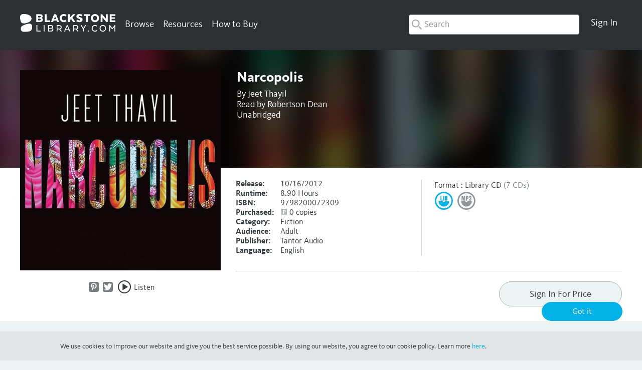

--- FILE ---
content_type: text/html; charset=UTF-8
request_url: https://www.blackstonelibrary.com/narcopolis
body_size: 28848
content:

<!DOCTYPE html>

<!--[if lt IE 7 ]> <html lang="en" id="top" class="no-js ie6"> <![endif]-->
<!--[if IE 7 ]>    <html lang="en" id="top" class="no-js ie7"> <![endif]-->
<!--[if IE 8 ]>    <html lang="en" id="top" class="no-js ie8"> <![endif]-->
<!--[if IE 9 ]>    <html lang="en" id="top" class="no-js ie9"> <![endif]-->
<!--[if (gt IE 9)|!(IE)]><!--> <html lang="en" id="top" class="no-js"> <!--<![endif]-->

<head>
<meta http-equiv="Content-Type" content="text/html; charset=utf-8" />
<title>Narcopolis Audiobook, written by Jeet Thayil | BlackstoneLibrary.com</title>
<meta name="description" content="Jeet Thayil's luminous debut novel completely subverts and challenges the literary traditions for which the Indian novel is celebrated. This is a book about drugs, sex, death, perversion, addiction, love, and god, and has more in common in its subject matter with the work of William S. Burroughs or Baudelaire than with the subcontinent's familiar literary lights. Above all, it is a fantastical portrait of a beautiful and damned generation in a nation about to sell its soul. Written in Thayil's p" />
<meta name="keywords" content="1970s, addiction, artist, bombay, brothel, burka, death, dimple, drugs, eunuch, gangsters, god, heroin, identity, india, indian, love, new york city, nyc, opium, pakistan, perversion, pimps, poets, prostitutes, refugee, sex, underworld, violence" />
<meta name="robots" content="INDEX,NOFOLLOW" />
    <meta name="thumbnail" content="//dsxuu8etcj8kw.cloudfront.net/b/q/bqx9/bqx9-square-175.jpg"/>
  
<meta name="format-detection" content="telephone=no" />
<link rel="icon" href="https://www.blackstonelibrary.com/media/favicon/default/favicon-32x32.png" type="image/x-icon" />
<link rel="shortcut icon" href="https://www.blackstonelibrary.com/media/favicon/default/favicon-32x32.png" type="image/x-icon" />
<!--[if lt IE 7]>
<script type="text/javascript">
//<![CDATA[
    var BLANK_URL = 'https://www.blackstonelibrary.com/js/blank.html';
    var BLANK_IMG = 'https://www.blackstonelibrary.com/js/spacer.gif';
//]]>
</script>
<![endif]-->
<link rel="stylesheet" type="text/css" href="https://www.blackstonelibrary.com/media/css_secure/a63efe033b329bc2d54e21c722295b47_1734034609.css" />
<link rel="stylesheet" type="text/css" href="https://www.blackstonelibrary.com/media/css_secure/38ce6de401f3d6293b32413c207720af_1734034609.css" media="all" />
<script type="text/javascript" src="https://www.blackstonelibrary.com/media/js/d91665b53685756935b70a9b7585c5ea_1734034609.js"></script>
<script type="text/javascript" src="https://www.blackstonelibrary.com/media/js/8afbbc6ced20ccc8a93d1b676b848f2f_1734034609.js" async></script>
<link rel="stylesheet" href="//fonts.googleapis.com/css?family=Raleway:300,400,500,700,600" />
<!--[if  (lte IE 8) & (!IEMobile)]>
<link rel="stylesheet" type="text/css" href="https://www.blackstonelibrary.com/media/css_secure/567b585d9c4aa2fb12e037793a8f41fd_1734034609.css" media="all" />
<![endif]-->
<!--[if (gte IE 9) | (IEMobile)]><!-->
<link rel="stylesheet" type="text/css" href="https://www.blackstonelibrary.com/media/css_secure/174d55f7a3322bd64c74efe5487f3bcd_1734034609.css" media="all" />
<!--<![endif]-->

<script type="text/javascript">
//<![CDATA[
Mage.Cookies.path     = '/';
Mage.Cookies.domain   = '.www.blackstonelibrary.com';
//]]>
</script>
<meta name="viewport" content="initial-scale=1.0, width=device-width" />

<script type="text/javascript">
//<![CDATA[
optionalZipCountries = ["HK","IE","MO","PA"];
//]]>
</script>

<link rel="canonical" href="https://www.blackstonelibrary.com/narcopolis" />

<script>
  var BASE_URL = 'https://www.blackstonelibrary.com/';
</script>
<meta property="book:tag" content="Audiobook" />
<meta property="book:tag" content="rental" />
<meta property="book:tag" content="download" />
<meta property="book:tag" content="cd" />
<meta property="book:tag" content="mp3 cd" />
<meta property="book:tag" content="library cd" />
<meta property="book:tag" content="hardcover" />
<meta property="book:tag" content="paperback" />
<!-- SocialShare - OpenGraphTags Head -->
<meta property="og:url" content="https://www.blackstonelibrary.com/narcopolis" />
<meta property="og:type" content="book" />
    <meta property="og:locale" content="en_US" />
    <meta property="og:title" content="Narcopolis"/>
    <meta property="og:image" content="https://dsxuu8etcj8kw.cloudfront.net/b/q/bqx9/bqx9-square-400.jpg"/>
    <meta property="og:author" content="Jeet Thayil" />
    <meta property="og:description" content="Jeet Thayil's luminous debut novel completely subverts and challenges the literary traditions for which the Indian novel is celebrated. This is a book about drugs, sex, death, perversion, addiction,
love, and god, and has more in common in its subject matter with the work of William S. Burroughs or Baudelaire than with the subcontinent's familiar literary lights. Above all, it is a fantastical
portrait of a beautiful and damned generation in a nation about to sell its soul. Written in Thayil's poetic and affecting prose, Narcopolis charts the evolution of a great and broken
metropolis.

  Narcopolis opens in Bombay in the late 1970s, as its narrator first arrives from New York to find himself entranced with the city's underworld, in particular an opium den and attached
  brothel. A cast of unforgettably degenerate and magnetic characters works and patronizes the venue, including Dimple, the eunuch who makes pipes in the den; Rumi, the salaryman and husband whose
  addiction is violence; Newton Xavier, the celebrated painter who both rejects and craves adulation; Mr. Lee, the Chinese refugee and businessman; and a cast of poets, prostitutes, pimps, and
  gangsters.


  Decades pass to reveal a changing Bombay, where opium has given way to heroin from Pakistan and the city's underbelly has become ever rawer. Those in their circle still use sex for their primary
  release and recreation, but the violence of the city on the nod and its purveyors have moved from the fringes to the center of their lives. Yet Dimple, despite the bleakness of her surroundings,
  continues to search for beauty&mdash;at the movies, in pulp magazines, at church, and in a new burka-wearing identity.


  After a long absence, the narrator returns in 2004 to find a very different Bombay. Those he knew are almost all gone, but the passion he feels for them and for the city is revealed.
" />
    <meta property="og:site_name" content="BlackstoneLibrary.com" />
<!-- SocialShare - OpenGraphTags Head END -->

<script>
    window.algoliaConfig = {"instant":{"enabled":true,"infiniteScrollEnabled":false,"apiKey":"[base64]","selector":".main","isAddToCartEnabled":true,"showStaticContent":false,"title":"","description":"","content":"","imgHtml":"","hasFacets":true},"autocomplete":{"enabled":true,"apiKey":"[base64]","selector":".algolia-search-input","sections":[],"nbOfProductsSuggestions":"6","nbOfCategoriesSuggestions":"0","nbOfQueriesSuggestions":"6","displaySuggestionsCategories":true,"isDebugEnabled":false},"extensionVersion":"1.13.0","applicationId":"EAY4EB76JV","indexName":"library_base_main_en","facets":[{"attribute":"product_group","type":"disjunctive","label":"Format"},{"attribute":"series","type":"conjunctive","label":"Series"},{"attribute":"imprint","type":"disjunctive","label":"Publisher"},{"attribute":"author_display_string","type":"conjunctive","label":"Author"},{"attribute":"narrator_display_string","type":"conjunctive","label":"Narrator"}],"areCategoriesInFacets":false,"hitsPerPage":24,"sortingIndices":[],"isSearchPage":false,"isCategoryPage":false,"removeBranding":true,"priceKey":".USD.group_0","currencyCode":"USD","currencySymbol":"$","maxValuesPerFacet":12,"autofocus":true,"analytics":{"enabled":false,"delay":3000,"triggerOnUIInteraction":true,"pushInitialSearch":false},"request":{"query":"","refinementKey":"","refinementValue":"","path":"","level":"","formKey":"Wlcpva2JHp2ULBWH"},"showCatsNotIncludedInNavigation":true,"showSuggestionsOnNoResultsPage":true,"baseUrl":"https:\/\/www.blackstonelibrary.com","popularQueries":[],"useAdaptiveImage":false,"urlTrackedParameters":["query","attribute:*","index","page"],"urls":{"logo":"https:\/\/www.blackstonelibrary.com\/skin\/frontend\/base\/default\/algoliasearch\/search-by-algolia.svg"},"translations":{"to":"to","or":"or","go":"Go","in":"in","popularQueries":"You can try one of the popular search queries","seeAll":"See all products","allDepartments":"All departments","seeIn":"See products in","orIn":"or in","noProducts":"No products for query","noResults":"No results","refine":"Refine","selectedFilters":"Selected Filters","clearAll":"Clear all","previousPage":"Previous page","nextPage":"Next page","searchFor":"Search for products","relevance":"Relevance","categories":"Categories","products":"Products","searchBy":"Search by","showMore":"Show more products"}};
</script>

<!--[if lte IE 9]>
<script>
    document.addEventListener("DOMContentLoaded", function(e) {
        algoliaBundle.$(function ($) {
            window.algoliaConfig.autofocus = false;
        });
    });
</script>
<![endif]-->

                        
                            <meta http-equiv="X-UA-Compatible" content="IE=Edge">
                            <!--[if lte IE 9]>
                                <script src="https://cdn.polyfill.io/v2/polyfill.min.js"></script>
                            <![endif]-->
                        
                    <script>



    //get some variables from admin panel and convert to js for algolia initizaliation to use
    var algoliaenhancedConfigs = [];

    //get current category id for reference
        algoliaenhancedConfigs.currentCat = 8;


    algoliaenhancedConfigs.useMagentoIndex = false;
    
    //get auto release filter stuff if not using magento indexes
    if(!algoliaenhancedConfigs.useMagentoIndex) {
        algoliaenhancedConfigs.sortReleaseAutoFilter = '0';
        algoliaenhancedConfigs.sortReleaseAutoFilterDays = '14';
    }



    //get a list of months in order
    algoliaenhancedConfigs.allMonths = ['January','February','March', 'April','May','June','July','August','September','October','November','December'];

    //setup js vars of the additional custom hierarchical category sub widgets we want to add
    algoliaenhancedConfigs.customFacets = {};
            algoliaenhancedConfigs.customFacets.genres = {
            attribute: 'genres',
                label: 'Genres'
        };
                algoliaenhancedConfigs.customFacets.language = {
            attribute: 'language',
            label: 'Language'
        };
            algoliaenhancedConfigs.customFacets.audience = {
        attribute: 'target_audience',
        label: 'Audience'
    };
        algoliaenhancedConfigs.customFacets.releaseMonths = {
        attribute: 'releaseMonths',
        label: 'Release Months',
        'sort': 'releaseMonths'
    };
    
    //setup js vars of the additional custom toggle widgets we want to add
    algoliaenhancedConfigs.customToggleFacets = {};
            algoliaenhancedConfigs.customToggleFacets.isSolesource = {
            attribute: 'is_solesource',
            label: 'Sole Source'
        };
        

    //setup js vars of the translations
    algoliaenhancedConfigs.translations = {};
    algoliaenhancedConfigs.translations.relevance = {
        label: 'Popularity'
    };

    algoliaenhancedConfigs.customIndexes = {};
    //change the name of 'relevance' sort to read 'popularity'
    algoliaenhancedConfigs.customIndexes.indexCatPositionLabel = 'Popularity';

    //get categories for unique indexing
    algoliaenhancedConfigs.customIndexes.indexCatPositionIds = [];
</script><meta name="generator" content="Powered by Slider Revolution 6.1.1.5 - responsive, Mobile-Friendly Slider Plugin with comfortable drag and drop interface." />
<script type="text/javascript">function setREVStartSize(a){try{var b,c=document.getElementById(a.c).parentNode.offsetWidth;if(c=0===c||isNaN(c)?window.innerWidth:c,a.tabw=void 0===a.tabw?0:parseInt(a.tabw),a.thumbw=void 0===a.thumbw?0:parseInt(a.thumbw),a.tabh=void 0===a.tabh?0:parseInt(a.tabh),a.thumbh=void 0===a.thumbh?0:parseInt(a.thumbh),a.tabhide=void 0===a.tabhide?0:parseInt(a.tabhide),a.thumbhide=void 0===a.thumbhide?0:parseInt(a.thumbhide),a.mh=void 0===a.mh||""==a.mh?0:a.mh,"fullscreen"===a.layout||"fullscreen"===a.l)b=Math.max(a.mh,window.innerHeight);else{for(var d in a.gw=Array.isArray(a.gw)?a.gw:[a.gw],a.rl)(void 0===a.gw[d]||0===a.gw[d])&&(a.gw[d]=a.gw[d-1]);for(var d in a.gh=void 0===a.el||""===a.el||Array.isArray(a.el)&&0==a.el.length?a.gh:a.el,a.gh=Array.isArray(a.gh)?a.gh:[a.gh],a.rl)(void 0===a.gh[d]||0===a.gh[d])&&(a.gh[d]=a.gh[d-1]);var e,f=Array(a.rl.length),g=0;for(var d in a.tabw=a.tabhide>=c?0:a.tabw,a.thumbw=a.thumbhide>=c?0:a.thumbw,a.tabh=a.tabhide>=c?0:a.tabh,a.thumbh=a.thumbhide>=c?0:a.thumbh,a.rl)f[d]=a.rl[d]<window.innerWidth?0:a.rl[d];for(var d in e=f[0],f)e>f[d]&&0<f[d]&&(e=f[d],g=d);var h=c>a.gw[g]+a.tabw+a.thumbw?1:(c-(a.tabw+a.thumbw))/a.gw[g];b=a.gh[g]*h+(a.tabh+a.thumbh)}void 0===window.rs_init_css&&(window.rs_init_css=document.head.appendChild(document.createElement("style"))),document.getElementById(a.c).height=b,window.rs_init_css.innerHTML+="#"+a.c+"_wrapper { height: "+b+"px }"}catch(a){console.log("Failure at Presize of Slider:"+a)}};</script>
<style type="text/css">.tp-caption a{color:#ff7302;text-shadow:none;-webkit-transition:all 0.2s ease-out;-moz-transition:all 0.2s ease-out;-o-transition:all 0.2s ease-out;-ms-transition:all 0.2s ease-out}.tp-caption a:hover{color:#ffa902}.tp-caption a{color:#ff7302;text-shadow:none;-webkit-transition:all 0.2s ease-out;-moz-transition:all 0.2s ease-out;-o-transition:all 0.2s ease-out;-ms-transition:all 0.2s ease-out}.tp-caption a:hover{color:#ffa902}.tp-caption.big_caption_3,.tp-caption.big_caption_2,.tp-caption.big_caption_4,.tp-caption.big_caption_5,.tp-caption.big_caption_6,.tp-caption.big_caption_7,.tp-caption.big_caption_8,.tp-caption.big_caption_9,.tp-caption.big_caption_10,.tp-caption.big_caption_11,.tp-caption.big_caption_12,.tp-caption.big_caption_13,.tp-caption.big_caption_3_white,.tp-caption.big_caption_2_white,.tp-caption.big_caption_4_white{position:absolute; color:#e14f4f; text-shadow:none; font-size:80px; line-height:80px; font-family:"Oswald";border-width:0px; border-style:none}.tp-caption.big_caption_2,.tp-caption.big_caption_2_white{font-size:48px}.tp-caption.big_caption_4,.tp-caption.big_caption_4_white{font-size:124px; color:#fff}.tp-caption.big_caption_5{font-size:120px;color:#94BB54;font-weight:800}.tp-caption.big_caption_6{font-size:84px;color:#94BB54;font-weight:800}.tp-caption.big_caption_7{font-size:50px;color:#333;font-weight:800}.tp-caption.big_caption_8{font-size:24px;color:#fff;font-family:"Open Sans"}.tp-caption.big_caption_9{font-size:100px;color:#fff !important}.tp-caption.big_caption_10{font-size:55px;color:#2a2b2c;font-weight:bold}.tp-caption.big_caption_11{font-size:100px;color:#fff}.tp-caption.big_caption_12{font-size:200px;color:#94BB54;font-weight:800}.tp-caption.big_caption_13{font-size:24px;color:#aaa;font-family:"Open Sans"}.tp-caption.handwriting,.tp-caption.handwriting_white{position:absolute; color:#fff; text-shadow:none; font-size:144px; line-height:44px; font-family:"Dancing Script";padding:15px 40px 15px 40px;margin:0px; border-width:0px; border-style:none}.tp-caption.store_button a{position:absolute; color:#fff; text-shadow:none; font-size:18px; line-height:18px; font-weight:bold; font-family:"Open Sans";padding:20px 35px 20px 35px !important;margin:0px;  cursor:pointer;   background:#1ABC9C;  border-radius:5px;   border-bottom:4px solid #16A085}.tp-caption.store_button_white a{position:absolute; color:#fff; text-shadow:none;   font-size:14px;  font-weight:normal;  padding:10px 20px !important;   background:#379BDE;   border-bottom:4px solid #2980B9;   border-radius:5px }.tp-caption.store_button_white a:hover{background:#2980B9; border-bottom:4px solid #379BDE}.tp-caption.store_button a,.tp-caption.store_button_white a{color:#fff !important}.tp-caption.store_button_white a{color:#fff !important}.tp-caption a{color:#ff7302;text-shadow:none;-webkit-transition:all 0.2s ease-out;-moz-transition:all 0.2s ease-out;-o-transition:all 0.2s ease-out;-ms-transition:all 0.2s ease-out}.tp-caption a:hover{color:#ffa902}.tp-caption.big_caption_3_white,.tp-caption.big_caption_2_white,.tp-caption.big_caption_4_white,.tp-caption.handwriting_white{color:#fff}.tp-caption a{color:#ff7302;text-shadow:none;-webkit-transition:all 0.2s ease-out;-moz-transition:all 0.2s ease-out;-o-transition:all 0.2s ease-out;-ms-transition:all 0.2s ease-out}.tp-caption a:hover{color:#ffa902}.tp-caption a{color:#ff7302;text-shadow:none;-webkit-transition:all 0.2s ease-out;-moz-transition:all 0.2s ease-out;-o-transition:all 0.2s ease-out;-ms-transition:all 0.2s ease-out}.tp-caption a:hover{color:#ffa902}</style><script type="text/javascript">//<![CDATA[
        var Translator = new Translate([]);
        //]]></script> <meta name="google-site-verification" content="N7oCViyh26KeTEYA_XtilCHyyp6HMVvd16-zYFiWbUE" />
<meta name="facebook-domain-verification" content="5gb14q499a2n56bbnsq69uur51muv4" />
 <!-- Facebook Pixel Code -->
<script>
  !function(f,b,e,v,n,t,s)
  {if(f.fbq)return;n=f.fbq=function(){n.callMethod?
  n.callMethod.apply(n,arguments):n.queue.push(arguments)};
  if(!f._fbq)f._fbq=n;n.push=n;n.loaded=!0;n.version='2.0';
  n.queue=[];t=b.createElement(e);t.async=!0;
  t.src=v;s=b.getElementsByTagName(e)[0];
  s.parentNode.insertBefore(t,s)}(window, document,'script',
  'https://connect.facebook.net/en_US/fbevents.js');
  fbq('init', '3027708583922414');
  fbq('track', 'PageView');
</script>
<noscript><img height="1" width="1" style="display:none"
  src="https://www.facebook.com/tr?id=3027708583922414&ev=PageView&noscript=1"
/></noscript>
<!-- End Facebook Pixel Code -->
<meta name="google-site-verification" content="nOe0MM8CvCSONgScCZcBJhdMBFvJuF6kaj0xvYYQ2_E" />
<!-- Start of HubSpot Embed Code -->
<script type="text/javascript" id="hs-script-loader" async defer src="//js.hs-scripts.com/21129138.js"></script>
<!-- End of HubSpot Embed Code -->
<!-- Google tag (gtag.js) -->
<script async src="https://www.googletagmanager.com/gtag/js?id=G-L56V3JCF6L"></script>
<script>
  window.dataLayer = window.dataLayer || [];
  function gtag(){dataLayer.push(arguments);}
  gtag('js', new Date());

  gtag('config', 'G-L56V3JCF6L');
</script></head>
<body class=" catalog-product-view search-starts-open search-dontcover-anynavs search-hide-close search-mag-glass has-header-message blackstone-library base-main-en  no-membership  grouped-default-view grouped-title-view catalog-product-view product-narcopolis categorypath-genres-fiction category-fiction">
<!-- SocialShare - OpenGraphTags Body -->
<div id="fb-root"></div>
<script>
  window.fbAsyncInit = function() {
    FB.init({
      appId      : '',
      status     : true, 
      cookie     : true,
      xfbml      : true 
    });
  };
  // Load the SDK Asynchronously
  (function(d){
     var js, id = 'facebook-jssdk', ref = d.getElementsByTagName('script')[0];
     if (d.getElementById(id)) {return;}
     js = d.createElement('script'); js.id = id; js.async = true;
     js.src = "//connect.facebook.net/en_US/all.js";
     ref.parentNode.insertBefore(js, ref);
   }(document));
</script>
<!-- SocialShare - OpenGraphTags Body END -->
<div class="wrapper">
        <noscript>
        <div class="global-site-notice noscript">
            <div class="notice-inner">
                <p>
                    <strong>JavaScript seems to be disabled in your browser.</strong><br />
                    You must have JavaScript enabled in your browser to utilize the functionality of this website.                </p>
            </div>
        </div>
    </noscript>
    <div class="page">
        <header id="header" class="page-header">
  <div class="header-message" style="background:#fff;color:#e93735;"></div>    <div class="page-header-container bswrap">

        <div class="mobile-menu">
            <a href="javascript:void(0)">
                <button type="button" class="tcon tcon-menu--xcross mobile-menu-hotdog" aria-label="toggle menu">
                    <span class="tcon-menu__lines" aria-hidden="true"></span>
                    <span class="tcon-visuallyhidden"><span class="icon-font icon-Menu"></span></span>
                </button>
                <!--<span class="icon-font icon-Menu"></span>-->
                <span class="label hidden">Menu</span>
            </a>
            
            <div id="mobile-header-nav" class="mobile-nav">
                          </div>
        </div>


        <a rel="nofollow" class="logo" href="https://www.blackstonelibrary.com/">
          <img src="https://www.blackstonelibrary.com/media/logo/default/Blackstone-Library-logo.png" alt="Blackstone Library" class="large"/>
                    <img src="https://www.blackstonelibrary.com/media/logo/default/Blackstone-Mobile-Logo.png" alt="Blackstone Library" class="small"/>
        </a>

        <!-- Navigation -->
        <div id="header-close-search">
            <ul>
                <li>
                    <span class="fulltext">Close Search</span>
                    <span class="smalltext icon-font icon-Menu_close"></span>
                </li>
            </ul>
        </div>
      
        <div id="header-nav" class="nav-wrap">
          <ul class="menu-manager-menu menu-type-horizontal "><li class="level0 first active nav-item-browse quad parent"><a rel="nofollow" href="javascript:void(0);" ><span>Browse</span></a><ul class="level0"><li class="level1 first double-nav-item-header"><a rel="nofollow" href="javascript:void(0);" ><span>Genres</span></a></li><li class="level1 nav-item-header"><a rel="nofollow" href="javascript:void(0);" ><span>Featured</span></a></li><li class="level1 nav-item-header"><a rel="nofollow" href="javascript:void(0);" ><span>Formats</span></a></li><li class="level1 active "><a rel="nofollow" href="https://www.blackstonelibrary.com/genres/fiction" ><span>Fiction</span></a></li><li class="level1 "><a rel="nofollow" href="https://www.blackstonelibrary.com/genres/nonfiction" ><span>Nonfiction</span></a></li><li class="level1 "><a rel="nofollow" href="https://www.blackstonelibrary.com/new-releases" ><span>New Releases</span></a></li><li class="level1 hidden show-library-main-en"><a rel="nofollow" href="https://www.blackstonelibrary.com/catalogsearch/result/?q=__empty__#q=&p=0&dFR%5Bproduct_group%5D%5B0%5D=Library%20CD&is_v=1" ><span>CD</span></a></li><li class="level1 hidden show-retail-main-en"><a rel="nofollow" href="https://www.blackstonelibrary.com/catalogsearch/result/?q=__empty__#q=&p=0&dFR%5Bproduct_group%5D%5B0%5D=Retail%20CD&is_v=1" ><span>CD</span></a></li><li class="level1 hidden show-base-main-en"><a rel="nofollow" href="https://www.blackstonelibrary.com/catalogsearch/result/?q=__empty__#q=&p=0&dFR%5Bproduct_group%5D%5B0%5D=CD&dFR%5Bproduct_group%5D%5B1%5D=Library%20CD&is_v=1" ><span>CD</span></a></li><li class="level1 "><a rel="nofollow" href="https://www.blackstonelibrary.com/genres/juvenile-fiction" ><span>Juvenile Fiction</span></a></li><li class="level1 "><a rel="nofollow" href="https://www.blackstonelibrary.com/genres/juvenile-nonfiction" ><span>Juvenile Nonfiction</span></a></li><li class="level1 "><a rel="nofollow" href="https://www.blackstonelibrary.com/coming-soon" ><span>Coming Soon</span></a></li><li class="level1 "><a rel="nofollow" href="https://www.blackstonelibrary.com/catalogsearch/result/?q=__empty__#q=&p=0&dFR%5Bproduct_group%5D%5B0%5D=MP3%20CD&is_v=1" ><span>MP3 CD</span></a></li><li class="level1 "><a rel="nofollow" href="https://www.blackstonelibrary.com/genres/young-adult-fiction" ><span>Young Adult Fiction</span></a></li><li class="level1 "><a rel="nofollow" href="https://www.blackstonelibrary.com/genres/young-adult-nonfiction" ><span>Young Adult Nonfiction</span></a></li><li class="level1 "><a rel="nofollow" href="https://www.blackstonelibrary.com/catalogsearch/result/index/?q=__empty__#q=&p=0&dFR%5Bis_solesource%5D%5B0%5D=true&is_v=1" ><span>Sole Source</span></a></li><li class="level1 "><a rel="nofollow" href="https://www.blackstonelibrary.com/catalogsearch/result/?q=__empty__#q=&p=0&dFR%5Bproduct_group%5D%5B0%5D=Playaway&hFR%5BreleaseMonths.level0%5D%5B0%5D=2023&is_v=1" ><span>Playaway</span></a></li><li class="level1 "><a rel="nofollow" href="https://www.blackstonelibrary.com/genres/biography-autobiography" ><span>Biography</span></a></li><li class="level1 "><a rel="nofollow" href="https://www.blackstonelibrary.com/genres/romance" ><span>Romance</span></a></li><li class="level1 "><a rel="nofollow" href="https://www.blackstonelibrary.com/bestsellers" ><span>NYT Bestsellers</span></a></li><li class="level1 "><a rel="nofollow" href="https://www.blackstonelibrary.com/catalogsearch/result/?q=__empty__#q=&p=0&dFR%5Bproduct_group%5D%5B0%5D=Paperback&is_v=1" ><span>Paperback</span></a></li><li class="level1 "><a rel="nofollow" href="https://www.blackstonelibrary.com/genres/mystery-detective" ><span>Mystery &amp; Detective</span></a></li><li class="level1 "><a rel="nofollow" href="https://www.blackstonelibrary.com/genres/thrillers" ><span>Thrillers</span></a></li><li class="level1 "><a rel="nofollow" href="https://www.blackstonelibrary.com/new-from-recorded-books" ><span>RB Bestsellers</span></a></li><li class="level1 "><a rel="nofollow" href="https://www.blackstonelibrary.com/catalogsearch/result/?q=__empty__#q=&p=0&dFR%5Bproduct_group%5D%5B0%5D=Hardcover&is_v=1" ><span>Hardcover</span></a></li><li class="level1 "><a rel="nofollow" href="https://www.blackstonelibrary.com/genres/urban" ><span>Urban</span></a></li><li class="level1 "><a rel="nofollow" href="https://www.blackstonelibrary.com/genres/science-fiction" ><span>Science Fiction</span></a></li><li class="level1 "><a rel="nofollow" href="https://www.blackstonelibrary.com/libraryreads" ><span>LibraryReads Picks</span></a></li><li class="level1 "><a rel="nofollow" href="https://www.blackstonelibrary.com/catalogsearch/result/?q=__empty__#q=&p=0&dFR%5Bproduct_group%5D%5B0%5D=Large%20Print%20Hardcover&is_v=1" ><span>Large Print Hardcover</span></a></li><li class="level1 "><a rel="nofollow" href="https://www.blackstonelibrary.com/genres/fantasy" ><span>Fantasy</span></a></li><li class="level1 "><a rel="nofollow" href="https://www.blackstonelibrary.com/genres/horror" ><span>Horror</span></a></li><li class="level1 "><a rel="nofollow" href="https://www.blackstonelibrary.com/custom/book-club-favorites/" ><span>Book Club Favorites</span></a></li><li class="level1 blank-url"><a rel="nofollow" href="javascript:void(0);" ><span>Blank</span></a></li><li class="level1 "><a rel="nofollow" href="https://www.blackstonelibrary.com/all-genres" ><span>All Categories</span></a></li><li class="level1 blank-url"><a rel="nofollow" href="javascript:void(0);" ><span>Blank</span></a></li><li class="level1 "><a rel="nofollow" href="https://www.blackstonelibrary.com/language/spanish" ><span>Spanish Language</span></a></li><li class="level1 blank-url"><a rel="nofollow" href="javascript:void(0);" ><span>Blank</span></a></li><li class="level1 blank-url"><a rel="nofollow" href="javascript:void(0);" ><span>Blank</span></a></li><li class="level1 blank-url"><a rel="nofollow" href="javascript:void(0);" ><span>Blank</span></a></li><li class="level1 last "><a rel="nofollow" href="https://www.blackstonelibrary.com/custom/page-to-screen" ><span>Page To Screen</span></a></li></ul></li><li class="level0  parent"><a rel="nofollow" href="javascript:void(0);" ><span>Resources</span></a><ul class="level0"><li class="level1 first "><a rel="nofollow" href="https://www.blackstonelibrary.com/replacements" ><span>Replacements</span></a></li><li class="level1 hidden show-retail-main-en"><a rel="nofollow" href="https://www.blackstonelibrary.com/sop" ><span>Standing Order Plan</span></a></li><li class="level1 hidden show-base-main-en"><a rel="nofollow" href="https://www.blackstonelibrary.com/sop" ><span>Standing Order Plan</span></a></li><li class="level1 hidden show-library-main-en"><a rel="nofollow" href="https://www.blackstonelibrary.com/sop" ><span>Blackstone SOPs</span></a></li><li class="level1 hidden show-library-main-en"><a rel="nofollow" href="https://www.blackstonelibrary.com/standing-order-plan-titles" ><span>RB SOPs</span></a></li><li class="level1 "><a rel="nofollow" href="https://www.blackstonelibrary.com/media/wysiwyg/cms-page/Flyer_LargePrintSOP.pdf" target="_blank"><span>Large Print SOP</span></a></li><li class="level1 "><a rel="nofollow" href="https://www.blackstonelibrary.com/marc-records" ><span>MARC Records</span></a></li><li class="level1 "><a rel="nofollow" href="https://www.blackstonelibrary.com/about-lists" ><span>About Lists</span></a></li><li class="level1 "><a rel="nofollow" href="https://www.blackstonelibrary.com/monthly-catalogs" ><span>Monthly Catalogs</span></a></li><li class="level1 "><a rel="nofollow" href="https://www.blackstonelibrary.com/physical-processing" ><span>Physical  Processing</span></a></li><li class="level1 "><a rel="nofollow" href="https://www.blackstonelibrary.com/media/wysiwyg/pdfs/CD-slim-case.pdf" target="_blank"><span>Library CD Cases</span></a></li><li class="level1 "><a rel="nofollow" href="https://www.blackstonelibrary.com/media/wysiwyg/site_assets/Library_Return_Authorization.pdf" target="_blank"><span>Returns</span></a></li><li class="level1 "><a rel="nofollow" href="https://www.blackstonelibrary.com/media/wysiwyg/site_assets/collection-development-services.pdf" target="_blank"><span>Collection Development</span></a></li><li class="level1 hidden show-library-main-en"><a rel="nofollow" href="https://www.blackstonelibrary.com/media/wysiwyg/site_assets/HowToSelectSOP_2019.pdf" target="_blank"><span>How to Select</span></a></li><li class="level1 "><a rel="nofollow" href="https://www.blackstonelibrary.com/in-the-news" ><span>In The News</span></a></li><li class="level1 last "><a rel="nofollow" href="https://www.blackstonelibrary.com/kbase" ><span>FAQ</span></a></li></ul></li><li class="level0 last "><a rel="nofollow" href="https://www.blackstonelibrary.com/how-to-buy" ><span>How to Buy</span></a></li></ul>        </div>

        <div id="header-account" data-user-country-code="us" class="">
            <div class="links" id="account-nav">
    <ul class="menu-manager-menu menu-type-horizontal">
      <li class="level0 nav-item-account parent">
        <a rel="nofollow" href="https://www.blackstonelibrary.com/customer/account/login/referer/aHR0cHM6Ly93d3cuYmxhY2tzdG9uZWxpYnJhcnkuY29tL25hcmNvcG9saXM,/"><span>Sign In</span></a>              </li>
    </ul>
  </div>
        </div>

              <div id="header-credits">
            <ul>
                <li>
                    <a href="/membership">
                        <span class="credit-count-wrap">
                        0                      </span>
                    </a>
                </li>
            </ul>
        </div>

      
        <div id="header-search" class="">
              <form id="search_mini_form" action="https://www.blackstonelibrary.com/catalogsearch/result/" method="get">
        <div id="algolia-searchbox">
            <label for="search">Search:</label>
            <span class="algolia-search-resize-wrapper" style="max-width: 340px;">
                <span id="algolia-glass2" class="magnifying-glass" width="24" height="24"></span>
                <input id="search" type="text" name="q" class="input-text algolia-search-input" autocomplete="off" spellcheck="false" autocorrect="off" autocapitalize="off" placeholder="Search" />
            </span>
            <span class="clear-cross clear-query-autocomplete"></span>
            <span id="algolia-glass" class="magnifying-glass" width="24" height="24"><span class="search-text">Search</span></span>
        </div>
    </form>
        </div>
        <script type="application/javascript">
            setSearchStartPosition();
        </script>
        <div class="clear"></div>
    </div>
</header>



<script type="application/javascript">
        var bsaHeaderCartCounter = true;
      cartCountBubble();
      </script>
        <div class="main-container col1-layout full-width">
            <div class="main">
                                <div class="col-main">
                                        <div id="algolia-autocomplete-container"></div>    <div style="clear: both;"></div>



    <div style="clear: both;"></div>
<script id="blackstone-plans-data-panel" type="text/x-handlebars-template">
    <div class="blackstone-plans-common-plan-data dialog"  title="SOP Snapshot">
        <div class="plan-data">
            <div class="header">
              <p>Visit the <a href="/plans/customer/account/">Standing Order</a> section from Account Details for more info.</p>
            </div>
            {{#each plans}}
                <div class="plan-wrapper plan_id_{{this.plan.entity_id}} plan_relation_id_{{this.relation.id}}">
                    <h3 class="plan-label">{{this.plan.header}}: {{this.plan.name}}</h3>
                    {{#each this.obligations}}
                        {{#if this.in_period}}
                            {{#if this.obligation}}
                            <p>{{../mode_info.label}} Selections: <span class="obligation-info {{#if this.fulfilled}}fulfilled{{/if}}">{{this.fulfillment}} of {{this.obligation}}</span></p>
                            {{/if}}
                        {{/if}}
                    {{/each}}
                </div>
            {{/each}}
        </div>
    </div>
</script><script id="customerlists-global-addtolist" type="text/x-handlebars-template">
    <div class="customerlists-global-dialogue customerlists-global-addtolist" title="Select a List">
        <div class="pad">
            <div class="addtolist">
                <div class="add-header">
                    <h3>Add title to an existing list or create a new list.</h3>
                </div>
                <label>
                    <select name="customerlists-select-list" class="bsaStyledSelect">
                        <option value="">&mdash; Create a New List &mdash;</option>
                        {{#each options}}
                            <option value="{{this.id}}" {{#if this.default}}selected="selected"{{/if}}>
                                {{#if this.label}}{{this.label}}{{else}}(Unnamed){{/if}}
                            </option>
                        {{/each}}
                    </select>
                </label>
                <div class="create-new-list hidden">
                        <input type="text" name="customerlists-list-name" placeholder="Name List">
                </div>
                {{#each options}}
                    <div class="list-info-wrapper list-info-id_{{this.id}} {{^if this.default}}hidden{{/if}}">
                        {{#if this.prod_qty}}
                            <div class="list-info-prod">
                              A copy of this product is already in this list. Add additional copy, choose a new list, or cancel                            </div>
                        {{/if}}
                    </div>
                {{/each}}
                <input type="hidden" name="addtolist-prod-id" value="{{prodId}}" />
                <input type="hidden" name="addtolist-qty" value="{{qty}}" />
            </div>
        </div>
    </div>
</script><script id="customerlists-global-addcarttolist" type="text/x-handlebars-template">
    <div class="customerlists-global-addtolist" title="Select a List">
        <div class="pad">
            <div class="addtolist">
                <div class="add-header">
                    <h3>Add cart to an existing list or create a new list.</h3>
                </div>
                <label>
                    <select name="customerlists-select-list" class="bsaStyledSelect">
                        <option value="">&mdash; Create a New List &mdash;</option>
                        {{#each options}}
                            <option value="{{this.id}}" {{#if this.default}}selected="selected"{{/if}}>
                                {{#if this.label}}{{this.label}}{{else}}(Unnamed){{/if}}
                            </option>
                        {{/each}}
                    </select>
                </label>
                <div class="create-new-list hidden">
                        <input type="text" name="customerlists-list-name" placeholder="Name List">
                </div>
            </div>
        </div>
    </div>
</script><script id="customerlists-global-addcarttolist-reconcile" type="text/x-handlebars-template">
    <div class="add-to-reconcile" title="Merge or Replace?">
        <p>There are already items in that list</p>
        <p>Do you want to replace them, or merge them?</p>
    </div>
</script><script id="customerlists-global-addtolist-success" type="text/x-handlebars-template">
    <div class="customerlists-global-addtolist-success">
        <div class="pad">
            <div class="add-to-list-success-msg">
                <div class="left-col">
                    <span class="icon-font icon-checkmark"></span>
                </div>
                <div class="right-col">
                    <h3>Successfully added to list</h3></p>
                </div>
            </div>
        </div>
    </div>
</script><div class="lbd-first-tier-wrapper section " data-prod-id="338961">
    <div class="lbd-first-tier-bg">
        <div class="lbd-first-tier-bg-inner" style="background-image:url('//dsxuu8etcj8kw.cloudfront.net/b/q/bqx9/bqx9-square-400.jpg');"></div>
    </div>
    <div class="lbd-first-tier-overlay"></div>
    <div class="bswrap">
        <div class="col-of-2 col1-of-2">
            <div class="img-wrap has-sample-overlay">
                <img src="//dsxuu8etcj8kw.cloudfront.net/b/q/bqx9/bqx9-square-400.jpg"
                     data-img-src="//dsxuu8etcj8kw.cloudfront.net/b/q/bqx9/bqx9-square-400.jpg"
                     width="400"
                     alt="Narcopolis by Jeet Thayil audiobook"
                     data-book-id="bqx9"
                     onerror="coverArtFallback(this);"
                     class="title-image"/>
                                    <div class="overlay-holder sample">
                        <div class="overlay-inner">
                            <div class="overlay-inner-background">
                                <img src="https://www.blackstonelibrary.com/skin/frontend/blackstone/default/images/dogear-lower-right-overlay.png"/>
                            </div>
                            <a class="overlay-inner-play playControl player play" href="javascript:void(0);" onclick="playSample();"><span class="icon-font icon-play"></span></a>
                            <a class="overlay-inner-pause pauseControl player pause hidden" href="javascript:void(0);" onclick="pauseSample();"><span class="icon-font icon-pause"></span></a>
                        </div>
                    </div>
                                    <div class="overlay-holder-v2 top">
                                  </div>
            </div>
        </div>
              <div class="col-of-2 col2-of-2" itemscope itemtype="http://schema.org/Book">
            <div class="page-title title-title">
                                  <h1 class="bookId-bqx9"
                        itemprop="name">
                      Narcopolis                    </h1>
                              </div>
          <p id="creditline" class="credit-line-wrap">By <a href="/catalogsearch/result/?q=Jeet+Thayil">Jeet Thayil</a><br />Read by <a href="/catalogsearch/result/?q=Robertson+Dean">Robertson Dean</a></p><a id="icon-more-link" href="#" style="display: none;">more</a><a id="icon-more-less" href="#" style="display: none;">less</a>              <script type="application/javascript">
                  var creditLineHeight = jQuery('#creditline').height();
                  var creditBg = jQuery('.lbd-first-tier-wrapper .col2-of-2').height();
                  var creditBgAdj = creditBg + creditLineHeight;
                  creditBgAdj1 = creditBgAdj.toString();
                  creditBgAdj2 = creditBgAdj1 + 'px';
                  var screenWidth = window.screen.availWidth;

                  if (screenWidth > 600) {
                      if (creditLineHeight > 70) {
                          jQuery('#icon-more-link').show();
                          jQuery('#creditline').each(function (index, element) {
                              $clamp(element, {clamp: '70px'});
                          });
                      }
                      jQuery("#icon-more-link").click(function() {
                          jQuery('#creditline').css({"max-height": "100%", "-webkit-line-clamp": "unset"});
                          jQuery('.lbd-first-tier-wrapper .col2-of-2').css("height", creditBgAdj2);
                          jQuery('.lbd-first-tier-overlay').css("height", creditBgAdj2);
                          jQuery('.lbd-first-tier-bg').css("height", creditBgAdj2);
                          jQuery('#icon-more-link').hide();
                          jQuery('#icon-more-less').show();
                      });
                      jQuery("#icon-more-less").click(function() {
                          jQuery('#creditline').css({"max-height": "108px", "-webkit-line-clamp": "3"});
                          jQuery('#creditline').css("-webkit-line-clamp", "3");
                          jQuery('.lbd-first-tier-wrapper .col2-of-2').css("height", "235px");
                          jQuery('.lbd-first-tier-overlay').css("height", "235px");
                          jQuery('.lbd-first-tier-bg').css("height", "235px");
                          jQuery('#icon-more-link').show();
                          jQuery('#icon-more-less').hide();
                      });
                  }
              </script>
                      <meta itemprop="description" content="Jeet Thayil's luminous debut novel completely subverts and challenges the literary traditions for which the Indian novel is celebrated. This is a book about drugs, sex, death, perversion, addiction,
love, and god, and has more in common in its subject matter with the work of William S. Burroughs or Baudelaire than with the subcontinent's familiar literary lights. Above all, it is a fantastical
portrait of a beautiful and damned generation in a nation about to sell its soul. Written in Thayil's poetic and affecting prose, Narcopolis charts the evolution of a great and broken
metropolis.

  Narcopolis opens in Bombay in the late 1970s, as its narrator first arrives from New York to find himself entranced with the city's underworld, in particular an opium den and attached
  brothel. A cast of unforgettably degenerate and magnetic characters works and patronizes the venue, including Dimple, the eunuch who makes pipes in the den; Rumi, the salaryman and husband whose
  addiction is violence; Newton Xavier, the celebrated painter who both rejects and craves adulation; Mr. Lee, the Chinese refugee and businessman; and a cast of poets, prostitutes, pimps, and
  gangsters.


  Decades pass to reveal a changing Bombay, where opium has given way to heroin from Pakistan and the city's underbelly has become ever rawer. Those in their circle still use sex for their primary
  release and recreation, but the violence of the city on the nod and its purveyors have moved from the fringes to the center of their lives. Yet Dimple, despite the bleakness of her surroundings,
  continues to search for beauty&mdash;at the movies, in pulp magazines, at church, and in a new burka-wearing identity.


  After a long absence, the narrator returns in 2004 to find a very different Bombay. Those he knew are almost all gone, but the passion he feels for them and for the city is revealed.
">
            <span style="display:none" itemprop="author" itemscope itemtype="http://schema.org/Person"><span itemprop="name">Jeet Thayil</span></span>
            <span style="display:none" itemprop="publisher">Tantor Audio</span>
            <span style="display:none" itemprop="isbn">9780143123033</span>                            <p class="abridgement">Unabridged</p>
                      </div>
    </div>
</div>
<div class="lbd-second-tier-wrapper section ">
    <div class="bswrap">
        <div class="col1-of-3"></div>
        <div class="col3-of-3">
            <div class="col-pad">
                <div class="title-view-products-wrapper ">
                        
    <div class="product-group-wrapper-container  show-units show-qty">
    <span class="product-group-wrapper">
      Format      : <span class="product-group">
        Library CD</span> <span class="units"></span> <span class="stock-status">(In Stock)</span>
    </span>
        <div class="title-products-buy-container"
             data-selected-product="338991">
            <ul class="product-items count-2" data-prod-count="2">
                                <li class="product-item-selector selected"
                      data-product-id="338991">
                    <span class="icon-font icon-libraryCD-format"></span>                  </li>


                  <li class="dropdown-product-item-selector selected"
                      data-product-id="338991">
                      <div class="dropdown-pad">
                          <div class="col-of-3 col1-of-3">
                              <span class="icon-font icon-libraryCD-format"></span>
                          </div>
                          <div class="col-of-3 col2-of-3">
                          <span class="row dropdown-product-item-center-top">
                            2 Formats:                          </span>
                              <span class="row dropdown-product-item-center-bottom">
                            Library CD                          </span>
                          </div>
                          <div class="col-of-3 col3-of-3">
                              <span class="icon-font icon-down"></span>
                          </div>
                      </div>
                  </li>
                                  <li class="product-item-selector"
                      data-product-id="338990">
                    <span class="icon-font icon-mp3cd-format"></span>                  </li>


                  <li class="dropdown-product-item-selector"
                      data-product-id="338990">
                      <div class="dropdown-pad">
                          <div class="col-of-3 col1-of-3">
                              <span class="icon-font icon-mp3cd-format"></span>
                          </div>
                          <div class="col-of-3 col2-of-3">
                          <span class="row dropdown-product-item-center-top">
                            2 Formats:                          </span>
                              <span class="row dropdown-product-item-center-bottom">
                            MP3 CD                          </span>
                          </div>
                          <div class="col-of-3 col3-of-3">
                              <span class="icon-font icon-down"></span>
                          </div>
                      </div>
                  </li>
                                  <li class="product-item selected"
                      data-product-id="338991"
                      data-buy-url="https://www.blackstonelibrary.com/checkout/cart/add/uenc/aHR0cHM6Ly93d3cuYmxhY2tzdG9uZWxpYnJhcnkuY29tL25hcmNvcG9saXM,/product/338991/form_key/Wlcpva2JHp2ULBWH/"
                      data-has-drm="0"
                      data-is-rental="0"
                      data-is-download="0"
                      data-wishlist-url="https://www.blackstonelibrary.com/wishlist/index/add/product/338991/form_key/Wlcpva2JHp2ULBWH/"
                      data-unit-string="(7 CDs)"
                      data-product-group="Library CD"                      data-button-text="Add to Cart"
                      data-is-salable="1">
                      <div class="pad">
                        <div class="clear"></div><p class="isbn">ISBN: 9798200072309</p>                          <div class="marc-wrapper">
                                                      </div>
                                                </div>
                  </li>
                                  <li class="product-item"
                      data-product-id="338990"
                      data-buy-url="https://www.blackstonelibrary.com/checkout/cart/add/uenc/aHR0cHM6Ly93d3cuYmxhY2tzdG9uZWxpYnJhcnkuY29tL25hcmNvcG9saXM,/product/338990/form_key/Wlcpva2JHp2ULBWH/"
                      data-has-drm="0"
                      data-is-rental="0"
                      data-is-download="0"
                      data-wishlist-url="https://www.blackstonelibrary.com/wishlist/index/add/product/338990/form_key/Wlcpva2JHp2ULBWH/"
                      data-unit-string="(1 CD)"
                      data-product-group="MP3 CD"                      data-button-text="Add to Cart"
                      data-is-salable="1">
                      <div class="pad">
                        <div class="clear"></div><p class="isbn">ISBN: 9798200072323</p>                          <div class="marc-wrapper">
                                                      </div>
                                                </div>
                  </li>
                            </ul>
                  </div>
        <script type="application/javascript">
          toggleGroupSelectorsGuts("338991");        </script>
    </div>
                  </div>
            </div>
        </div>
        <div id="smallSummaryArea" class="col2-of-3 desc">
            <div class="col-pad-outer">
                <div class="col-pad">
                                        <table class="high-profile-details-wrap">
                          <tr>
                                                            <td class="left prod-specific-data hidden" data-product-id="338991">
                                  Release:
                                </td>
                                <td class="right prod-specific-data hidden" data-product-id="338991">
                                                                    10/16/2012                                </td>
                                                              <td class="left prod-specific-data hidden" data-product-id="338990">
                                  Release:
                                </td>
                                <td class="right prod-specific-data hidden" data-product-id="338990">
                                                                    10/16/2012                                </td>
                                                        </tr>
                                                    <tr>
                                <td class="left">Runtime:
                                </td>
                                <td class="right">8.90 Hours</td>
                            </tr>
                                                    <tr>
                                                            <td class="left prod-specific-data hidden" data-product-id="338991">
                                  ISBN:
                                </td>
                                <td class="right prod-specific-data hidden" data-product-id="338991">
                                  9798200072309                                </td>
                                                              <td class="left prod-specific-data hidden" data-product-id="338990">
                                  ISBN:
                                </td>
                                <td class="right prod-specific-data hidden" data-product-id="338990">
                                  9798200072323                                </td>
                                                        </tr>
                                                    <tr>
                                                                <td class="left prod-specific-data hidden" data-product-id="338991">
                                    Purchased:
                                  </td>
                                  <td class="right prod-specific-data hidden" data-product-id="338991">
                                      <p class="holding-wrapper not-held show-empty holding-prod-id_338991 not-loaded" title="0">
                                          <span class="icon-font icon-Purchase"></span><span class="text-wrap"> <span class="count">0</span> copies</span>
                                      </p>
                                      <script type="application/javascript">getHoldingCount(338991, 1);</script>
                                  </td>
                                                                  <td class="left prod-specific-data hidden" data-product-id="338990">
                                    Purchased:
                                  </td>
                                  <td class="right prod-specific-data hidden" data-product-id="338990">
                                      <p class="holding-wrapper not-held show-empty holding-prod-id_338990 not-loaded" title="0">
                                          <span class="icon-font icon-Purchase"></span><span class="text-wrap"> <span class="count">0</span> copies</span>
                                      </p>
                                      <script type="application/javascript">getHoldingCount(338990, 1);</script>
                                  </td>
                                                            </tr>
                                                    <tr>
                                                      </tr>
                                                    <tr>
                                <td class="left">Category:
                                </td>
                                <td class="right">Fiction</td>
                            </tr>
                                                    <tr>
                                                      </tr>
                          <tr>
                                                            <td class="left">Audience:
                                </td>
                                <td class="right">Adult</td>
                                                        </tr>
                          <tr>
                                                      </tr>
                          <tr>
                                                            <td class="left prod-specific-data hidden" data-product-id="338991">
                                  Publisher:
                                </td>
                                <td class="right prod-specific-data hidden" data-product-id="338991">
                                  Tantor Audio                                </td>
                                                              <td class="left prod-specific-data hidden" data-product-id="338990">
                                  Publisher:
                                </td>
                                <td class="right prod-specific-data hidden" data-product-id="338990">
                                  Tantor Audio                                </td>
                                                        </tr>
                          <tr>
                                                            <td class="left">Language:
                                </td>
                                <td class="right">English</td>
                                                        </tr>
                          <tr>
                                                        </tr>
                          <tr>
                                                      </tr>
                      </table>
                                        <div class="membership-upsell">
                                          </div>
                </div>
            </div>
        </div>
    </div>
</div>

<div class="clear"></div>
<div class="lbd-third-tier-wrapper section">
    <div class="bswrap">
        <div class="social-icons-andplay-wrapper">
            <ul>
                                <li class="social pinterest">
                    <a href="http://pinterest.com/pin/create/button/?url=https://www.blackstonelibrary.com/narcopolis&media=//dsxuu8etcj8kw.cloudfront.net/b/q/bqx9/bqx9-square-400.jpg&description=Check%20out%20this%20great%20listen" target="_blank"><span class="icon-font icon-pinterest"></span></a>
                </li>
                                    <li class="social twitter">
                        <a href="https://twitter.com/share?via=downpour_com&text=Check%20out%20this%20great%20listen%3A&url=https://www.blackstonelibrary.com/narcopolis" target="_blank"><span class="icon-font icon-twitter"></span></a>
                    </li>
                                                                                  <li class="playControl player play">
                        <a href="javascript:void(0);" onclick="playSample();"><span class="icon-font icon-play"></span></a>
                    </li>
                    <li class="pauseControl player pause hidden">
                        <a href="javascript:void(0);" onclick="pauseSample();"><span class="icon-font icon-pause"></span></a>
                    </li>
                    <li id="playControlAlt" class="playControl player play">
                        <a href="javascript:void(0);" onclick="playSample();">Listen</a>
                    </li>
                    <li id="pauseControlAlt" class="pauseControl player pause hidden">
                        <a href="javascript:void(0);" onclick="pauseSample();">Pause</a>
                    </li>
                                </ul>
                            <div class="sample-player-wrapper hidden">
                    <audio preload="none" controls id="samplePlayer">
                        <source src="//dsxuu8etcj8kw.cloudfront.net/b/q/bqx9/bqx9-sample.mp3" type="audio/mpeg">
                        Your browser does not support the audio element.
                    </audio>
                </div>
                        </div>
        <div class="product-buttons">
          <a href="https://www.blackstonelibrary.com/customer/account/login/referer/aHR0cHM6Ly93d3cuYmxhY2tzdG9uZWxpYnJhcnkuY29tL25hcmNvcG9saXM,/"
                title="Sign In For Price"
                class="button gray rounded large">
                <span>
                    <span class="string">Sign In For Price</span>
                </span>
            </a>        </div>
          </div>
</div>

<div class="clear"></div>
<div id="title-view-nav-bar-marker"></div>
<div class="title-view-nav-bar-wrapper">
    <div id="title-view-nav-bar" class="lbd-fourth-tier-wrapper section gray">
        <div class="bswrap">
                        <ul>
                                    <li>
                        <a data-smoothScroll-offset="-50" class="smoothScroll selected"  href="#summary"><span>Summary</span></a>
                    </li>
                                          <li>
                          <a href="#editorial-reviews" data-smoothScroll-offset="-50"
                             class="smoothScroll "><span>Editorial Reviews</span></a>
                      </li>
                                    <li>
                    <a href="#reviews" data-smoothScroll-offset="-50" class="smoothScroll "><span>Reviews</span></a>
                                    </li>
                                    <li>
                      <a href="#author-bio" data-smoothScroll-offset="-30"
                         class="smoothScroll "><span>Author Bio</span></a>
                    </li>
                                    <li class="last">
                    <a href="#details" data-smoothScroll-offset="-30" class="smoothScroll "><span>Info</span></a>
                                  </li>
            </ul>
        </div>
    </div>
</div>
    <script type="application/javascript">
        toggleGroupSelectorsGuts("338991");    </script>
    <div class="clear"></div>
<div class="lbd-fifth-tier-wrapper section gray">
            <div id="summary" class="title-block-item title-copy">
            <div class="drawer-header">
                <div class="bswrap">
                    <h2 class="drawer-label">
                        Summary                        <span class="drawer-icon open"><span class="icon-font icon-more_alt"></span></span>
                        <span class="drawer-icon close"><span class="icon-font icon-Menu_close"></span></span>
                    </h2>
                </div>
            </div>
            <div class="bswrap skinny drawer">
                <div class="pad">
                    <h2 class="title-block-item-header">Summary</h2>
                    Jeet Thayil's luminous debut novel completely subverts and challenges the literary traditions for which the Indian novel is celebrated. This is a book about drugs, sex, death, perversion, addiction,
love, and god, and has more in common in its subject matter with the work of William S. Burroughs or Baudelaire than with the subcontinent's familiar literary lights. Above all, it is a fantastical
portrait of a beautiful and damned generation in a nation about to sell its soul. Written in Thayil's poetic and affecting prose, <i>Narcopolis</i> charts the evolution of a great and broken
metropolis.<br />
<p class="&quot;MsoNoSpacing&quot;">
  <i>Narcopolis</i> opens in Bombay in the late 1970s, as its narrator first arrives from New York to find himself entranced with the city's underworld, in particular an opium den and attached
  brothel. A cast of unforgettably degenerate and magnetic characters works and patronizes the venue, including Dimple, the eunuch who makes pipes in the den; Rumi, the salaryman and husband whose
  addiction is violence; Newton Xavier, the celebrated painter who both rejects and craves adulation; Mr. Lee, the Chinese refugee and businessman; and a cast of poets, prostitutes, pimps, and
  gangsters.
</p>
<p class="&quot;MsoNoSpacing&quot;">
  Decades pass to reveal a changing Bombay, where opium has given way to heroin from Pakistan and the city's underbelly has become ever rawer. Those in their circle still use sex for their primary
  release and recreation, but the violence of the city on the nod and its purveyors have moved from the fringes to the center of their lives. Yet Dimple, despite the bleakness of her surroundings,
  continues to search for beauty&mdash;at the movies, in pulp magazines, at church, and in a new burka-wearing identity.
</p>
<p class="&quot;MsoNoSpacing&quot;">
  After a long absence, the narrator returns in 2004 to find a very different Bombay. Those he knew are almost all gone, but the passion he feels for them and for the city is revealed.
</p>                </div>
            </div>
        </div>
                <div id="editorial-reviews" class="title-block-item title-quotes">
            <div class="drawer-header">
                <div class="bswrap">
                    <h2 class="drawer-label">
                        Editorial Reviews                        <span class="drawer-icon open"><span class="icon-font icon-more_alt"></span></span>
                        <span class="drawer-icon close"><span class="icon-font icon-Menu_close"></span></span>
                    </h2>
                </div>
            </div>
            <div class="bswrap skinny drawer">
                <div class="pad">
                    <h2 class="title-block-item-header">Editorial Reviews</h2>
                                        <div class="quotes-wrap ">
                                                    <div class="title-quote-item item qn_0 topX">“A brilliant first novel…Nothing like this exists in Indian literature.”                                <i>&mdash;</i><span class="quote-attribute"><i>The Sunday Guardian</i> (London)</span>
                            </div>
                                                        <div class="title-quote-item item qn_1 topX">“Thayil’s precision and economy distill what could be a sprawling and uneven saga into an elegant tapestry of beautifully observed characters and their complex lives.”                                <i>&mdash;</i><span class="quote-attribute"><i>Publishers Weekly</i> (starred review)</span>
                            </div>
                                                        <div class="title-quote-item item qn_2 topX">“An intriguing possibility.”                                <i>&mdash;</i><span class="quote-attribute"><i>Library Journal</i></span>
                            </div>
                                                        <div class="title-quote-item item qn_3 topX">“A reformed addict, Mr. Thayil has had personal experience with the world he describes. But he is also a published poet, who wields his words with care. His efforts are there to be seen.”                                <i>&mdash;</i><span class="quote-attribute"><i>The Economist</i></span>
                            </div>
                                                        <div class="title-quote-item item qn_4 topX">An elegant tapestry of beautifully observed characters and their complex lives.                                <i>&mdash;</i><span class="quote-attribute">Publishers Weekly Starred Review</span>
                            </div>
                                                </div>
                </div>
            </div>
        </div>
            <div id="reviews" class="title-block-item title-reviews">
        <div class="drawer-header">
            <div class="bswrap">
                <h2 class="drawer-label">
                    Reviews                    <span class="drawer-icon open"><span class="icon-font icon-more_alt"></span></span>
                    <span class="drawer-icon close"><span class="icon-font icon-Menu_close"></span></span>
                </h2>
            </div>
        </div>
        <div class="bswrap skinny drawer">
            <div class="pad">
                <h2 class="title-block-item-header">Reviews</h2>
                <a rel="nofollow" href="https://www.blackstonelibrary.com/customer/account/login/referer/aHR0cHM6Ly93d3cuYmxhY2tzdG9uZWxpYnJhcnkuY29tL25hcmNvcG9saXM,/" />                    <button class="write-review-button button gray rounded">Be the First to Write a Review</button>
                    </a><button type="button" class="cancel-review-button button gray rounded">Cancel Review</button>
<div class="form-add">
        <!--
      <p class="review-nologged" id="review-form">
        Only registered users can write reviews. Please, <a href="https://www.blackstonelibrary.com/customer/account/login/referer/aHR0cHM6Ly93d3cuYmxhY2tzdG9uZWxpYnJhcnkuY29tL2NhdGFsb2cvcHJvZHVjdC92aWV3L2lkLzMzODk2MS8_X19fU0lEPVUjcmV2aWV3LWZvcm0,/">log in</a> or <a href="https://www.blackstonelibrary.com/customer/account/create/">register</a>      </p>
      -->
      <script>
          jQuery(document).ready(function() {
              jQuery('.cancel-review-button').hide();
          });
      </script>
  </div>

<div class="box-collateral box-reviews " id="customer-reviews">
          <p class="no-rating"><a
            href="https://www.blackstonelibrary.com/catalog/product/view/id/338961/s/narcopolis/category/8/#review-form">Be the first to review this product</a>
    </p>
  </div>
            </div>
        </div>
    </div>
            <div id="author-bio" class="title-block-item title-primary-author">
            <div class="drawer-header">
                <div class="bswrap">
                    <h2 class="drawer-label">
                        Author                        <span class="drawer-icon open"><span class="icon-font icon-more_alt"></span></span>
                        <span class="drawer-icon close"><span class="icon-font icon-Menu_close"></span></span>
                    </h2>
                </div>
            </div>
            <div class="drawer">
                                        <div class="title-primary-author-item odd last first">
                            <div class="lbd-author-bg">
                                <div class="lbd-author-bg-inner" style="background-image:url('//dsxuu8etcj8kw.cloudfront.net/person/5/3/53903/53903-square-240.jpg');"></div>
                            </div>
                            <div class="lbd-author-overlay"></div>
                            <div class="bswrap skinny">
                                <h2 class="author-section-title">Author Bio: Jeet Thayil</h2>
                                <img class="author-image" data-author-image-src="//dsxuu8etcj8kw.cloudfront.net/person/5/3/53903/53903-square-240.jpg" src="//dsxuu8etcj8kw.cloudfront.net/person/5/3/53903/53903-square-240.jpg"
                                     width="200"
                                     alt="Author Bio: Jeet Thayil"
                                     onerror="removeLbdAuthorImageOnError(this);"/>
                                <p>
  <b>Jeet Thayil</b> was educated in Hong Kong, New York, and Bombay, cities where his father worked as an editor and writer. His four poetry collections include <i>These Errors Are Correct</i> and
  <i>English</i>, and he is the editor of <i>The Bloodaxe Book of Contemporary Indian Poets</i>. As a musician and songwriter, he is one half of the contemporary music project Sridhar/Thayil. He
  lives in Delhi, India.
</p><div class="titles-by-author"><h3>Titles by Author</h3><ul>                                        <li>
                                            <a data-book-id="bqx9"
                                               href="https://www.blackstonelibrary.com/catalog/product/view/id/338961/s/narcopolis/category/8/"
                                               data-prod-id="338961">
                                                <img data-img-src="//dsxuu8etcj8kw.cloudfront.net/b/q/bqx9/bqx9-square-175.jpg" src="//dsxuu8etcj8kw.cloudfront.net/b/q/bqx9/bqx9-square-175.jpg"
                                                     width="150"
                                                     alt="Narcopolis by  Jeet Thayil audiobook"
                                                     onerror="coverArtFallback(this);"/>
                                            </a></li>
                                        </ul></div>                            </div>
                        </div>
                                    </div>
        </div>
            <div id="details" class="title-block-item title-details">
        <div class="drawer-header">
            <div class="bswrap">
                <h2 class="drawer-label">
                    Details                    <span class="drawer-icon open"><span class="icon-font icon-more_alt"></span></span>
                    <span class="drawer-icon close"><span class="icon-font icon-Menu_close"></span></span>
                </h2>
            </div>
        </div>
        <div class="bswrap drawer">
            <div class="pad">
                <h2 class="title-block-item-header">Details</h2>
                <table>
                    <tr>
                                                    <td class="left prod-specific-data hidden" data-product-id="338991">
                                Format:
                            </td>
                            <td class="right prod-specific-data hidden" data-product-id="338991">
                                Library CD                            </td>
                                                        <td class="left prod-specific-data hidden" data-product-id="338990">
                                Format:
                            </td>
                            <td class="right prod-specific-data hidden" data-product-id="338990">
                                MP3 CD                            </td>
                                                </tr>
                    <tr>
                        <td class="left">Available Formats                            :
                        </td>
                        <td class="right">
                            Library CD, MP3 CD                        </td>
                    </tr>
                                            <tr>
                            <td class="left">Category:</td>
                            <td class="right">Fiction</td>
                        </tr>
                                            <tr>
                                                    <td class="left prod-specific-data hidden" data-product-id="338991">
                                Publisher:
                            </td>
                            <td class="right prod-specific-data hidden" data-product-id="338991">
                                Tantor Audio                            </td>
                                                        <td class="left prod-specific-data hidden" data-product-id="338990">
                                Publisher:
                            </td>
                            <td class="right prod-specific-data hidden" data-product-id="338990">
                                Tantor Audio                            </td>
                                                </tr>
                    <tr>
                                                    <td class="left prod-specific-data hidden" data-product-id="338991">
                                CDs:
                            </td>
                            <td class="right prod-specific-data hidden" data-product-id="338991">
                                7                            </td>
                                                        <td class="left prod-specific-data hidden" data-product-id="338990">
                                CDs:
                            </td>
                            <td class="right prod-specific-data hidden" data-product-id="338990">
                                1                            </td>
                                                </tr>
                    <tr>
                                                    <td class="left">Runtime:</td>
                            <td class="right">8.90</td>
                                                </tr>
                    <tr>
                                                    <td class="left prod-specific-data hidden" data-product-id="338991">
                                ISBN:
                            </td>
                            <td class="right prod-specific-data hidden" data-product-id="338991">
                                9798200072309                            </td>
                                                        <td class="left prod-specific-data hidden" data-product-id="338990">
                                ISBN:
                            </td>
                            <td class="right prod-specific-data hidden" data-product-id="338990">
                                9798200072323                            </td>
                                                </tr>

                                      <tr>
                                            </tr>
                    <tr>
                                                    <td class="left">Audience:</td>
                            <td class="right">Adult</td>
                                                </tr>
                    <tr>
                                            </tr>
                    <tr>
                                                    <td class="left">Language:</td>
                            <td class="right">English</td>
                                                </tr>
                                  </table>
            </div>
        </div>
    </div>
    </div>
<div class="hidden">
    <div class="confirm-buy-popup drm-messaging-popup">
        <div class="top-area">
            <div class="pad">
                <h2>To listen to this title you will need our latest app</h2>
                <p>Due to publishing rights this title requires DRM and can only be listened to in the Blackstone Library app</p>
                <p>
                    <a href="javascript:void(0)" class="drm-link">What is DRM?</a>
                </p>
                <p class="drm-text" style="display: none;">DRM (Digital Rights Management) is a copyright protection for digital media. While much of Blackstone Library’s content is DRM free, and allows for usage across platforms, select products on Blackstone Library are required by publishers to have DRM protected files. These products will be playable exclusively on the BlackstoneLibrary.com apps, available for iOS and Android devices.</p>
            </div>
        </div>
        <script>
            jQuery('.drm-link').click(function () {
                jQuery('.drm-text').slideToggle("slow");
            });
        </script>
        <div class="middle-area">
            <div class="pad">
                <div class="col1-of-2 col-of-2"></div>
                <div class="col2-of-2 col-of-2"></div>
            </div>
        </div>
        <div class="bottom-area">
            <div class="pad">
                <button data-buy-with-membership="0"
                        data-prod-id="338991"
                        data-addtocart-url=""
                        data-buy-with-membership-url=""
                        type="button"
                        class="drm-confirm-buy-button standard rounded orange full-width"
                        onclick="confirmationBuyConfirmed(this);">
                    Continue with Purchase                </button>
            </div>
        </div>
    </div>

    <div class="confirm-buy-popup rental-messaging-popup">
        <div class="top-area">
            <div class="pad">
                <h2>To listen to this title you will need our latest app</h2>
                            </div>
        </div>
        <div class="middle-area">
            <div class="pad">
                <div class="col1-of-2 col-of-2">
                                  </div>
                <div class="col2-of-2 col-of-2">
                                  </div>
            </div>
        </div>
        <div class="bottom-area">
            <div class="pad">
                <button data-buy-with-membership="0"
                        data-prod-id="338991"
                        data-addtocart-url=""
                        data-buy-with-membership-url=""
                        type="button"
                        class="drm-confirm-buy-button standard rounded orange full-width"
                        onclick="confirmationBuyConfirmed(this);">
                    Continue with Purchase                </button>
            </div>
        </div>
    </div>
</div>

<div style="display:none;" class="bsa-media-gallery-wrapper">
    <div class="bsa-media-gallery">
        <div class="pad">
            <div class="top">
                          </div>
            <div class="bottom">
                          </div>
        </div>
    </div>
</div>


<script type="text/javascript">
    var lifetime = 3600;
    var expireAt = Mage.Cookies.expires;
    if (lifetime > 0) {
        expireAt = new Date();
        expireAt.setTime(expireAt.getTime() + lifetime * 1000);
    }
    Mage.Cookies.set('external_no_cache', 1, expireAt);
</script>
                </div>
            </div>
        </div>
                <div class="footer-container default-scheme">
      <div class="footer bswrap">
        <div class="footer-inner">
                        <div class="col-wrapper padding col-count-2">
                                    <div class="column equal-height padding col-1 col-of-2 first">
                      <p class="logo-and-phone"><img class="logo" alt="Blackstone Library" src="https://www.blackstonelibrary.com/media/logo/default/Blackstone-Library-logo.png" /> <span class="phone">1-800-621-0182</span></p>
<p class="align-left hidden-at-responsive bp-xsmall">Serving libraries since 1987, Blackstone Library is your one-stop shop for audiobooks. We are dedicated to providing top-quality audio content, offering over 82,500 unabridged titles—with more than 1,000 new releases and 625+ exclusive titles added each month.</p>                    </div>
                                      <div class="column equal-height padding col-2 col-of-2 left-border-divider last">
                      <div class="col-1 col-of-3 hidden-at-responsive bp-xsmall">
<ul>
<li><strong>Company</strong></li>
<li><a href="/aboutus" title="About Blackstone Library">About Us</a></li>
<li><a href="http://www.blackstonepublishing.com/" title="About Blackstone Publishing"  target="_blank">Publishing</a></li>
<li><a href="https://www.downpour.com" title="Downpour Audiobooks" target="_blank">Consumer Sales</a></li>
</ul>
</div>

<div class="col-2 col-of-3 hidden-at-responsive bp-xsmall">
<ul>
<li><strong>Support</strong></li>
<li><a href="https://www.blackstonelibrary.com/kbase" title="Blackstone Library Help" target="_blank">Help</a></li>
<li><a href="https://www.blackstonelibrary.com/kbase" title="Blackstone Library FAQ" target="_blank">FAQ</a></li>
<li><a href="https://www.blackstonelibrary.com/contact-us" title="Contact Blackstone Library">Contact</a></li>
</ul>
</div>

<div class="col-3 col-of-3 hidden-at-responsive bp-xsmall">
<ul>
<li><strong>Connect</strong></li>
<li><a href="https://www.facebook.com/BlackstoneAudio" id="footer-social-facebook-link" title="Blackstone Audio on Facebook" target="_blank">Facebook</a></li>
<li><a href="https://twitter.com/BlackstoneAudio" id="footer-social-twitter-link" title="Blackstone Audio on Twitter" target="_blank">Twitter</a></li>
<li><a href="https://www.pinterest.com/blackstonepublishing/" id="footer-social-pinterest-link" title="Blackstone Publishing on Pinterest" target="_blank">Pinterest</a></li>
</ul>
</div>

<ul class="responsive-only bp-xsmall horizontal-list">
<li class="first border-right"><a href="http://www.blackstonepublishing.com/" title="About Blackstone Publishing"  target="_blank">Blackstone Publishing</a></li>
<li class="border-right"><a href="https://www.blackstonelibrary.com/kbase" title="Blackstone Library Help" target="_blank">Help</a></li>
<li class="last border-right"><a href="https://www.blackstonelibrary.com/contact-us" title="Contact Blackstone Library">Contact</a></li>
</ul>                    </div>
                                </div>
                      <div id="featherlight-newsletter" class="hidden">
    <div class="fNewsletter">
            <h3>Newsletter Signup</h3>
            <p>Get the latest offers and more</p>
            <form class="featherlightSubscription" id="newsletterSubscriberFormDetail">
                <input name="form_key" type="hidden" value="UEzxE0eOSGDkz7ul" />
                <div class="input-box has-icon">
                    <span class="icon-font icon-email"></span>
                    <input type="email" autocapitalize="off" autocorrect="off" spellcheck="false" name="email"
                           id="email"
                           title="Sign up for our newsletter"
                           placeholder="Enter Your Email"
                           class="email2 input-text required-entry validate-email"/>
                </div>
                <div class="buttons-set">
                    <button type="submit" title="Sign up"
                            class="contactButton medium-x2-width rounded secondary" id="featherlightSubscriptionButton">
                        <span><span>Sign up</span></span></button>
                </div>
            </form>
    </div>
    <div class="fNewsletter-response">
    </div>
</div>

<div id="saved-message-container-ajax" class="hidden">
    <div class="fNewsletter">
        <h3>Thank You</h3>
        <p>You have been added to our list.<br />Great savings are just around the corner.</p>
        <button class="contactButton medium-x2-width rounded secondary featherlight-close">Contine Shopping</button>
    </div>
</div>

<div id="removed-message-container-ajax" class="hidden">
    <div class="fNewsletter">
        <h3>There was a problem</h3>
        <p>Please try again.</p>
        <div class="icon-font icon-Menu_close"></div>
        <div class="button-inner">
            <button class="contactButton medium-x2-width secondary green featherlight-close">OK</button>
        </div>
    </div>
</div>

<script type="text/javascript">
    //<![CDATA[
    var newsletterSubscriberFormDetail = new VarienForm('newsletterSubscriberFormDetail');
    //]]>

    jQuery(document).on('click', '#featherlightSubscriptionButton', function (event) {
        event.preventDefault();
    //    var validator = new Validation('newsletterSubscriberFormDetail', {immediate: true});

    //    if (validator.validate()) {
            var fConfig = {
                beforeOpen: function () {
                    featherLightIsOpen = true;
                },
                afterClose: function () {
                    featherLightIsOpen = false;
                    jQuery('.fNewsletter').show();
                    jQuery('.fNewsletter-response').hide();
                }
            };

            var formData = encodeURIComponent(jQuery(".featherlightSubscription").serialize());
            jQuery.ajax({
                url: '/blackstone_custom/ajax/ajaxFeatherlightSubscription',
                data: formData,
                dataType: 'json',
                type: 'POST',
                success: function (data) {
                    if (!data.status) {
                        var content = jQuery('#removed-message-container-ajax').html();
                    } else {
                        var content = jQuery('#saved-message-container-ajax').html();
                    }
                    jQuery('.fNewsletter').hide();
                    jQuery('.fNewsletter-response').show();
                    jQuery('.fNewsletter-response').html(content, fConfig);
                },
                failure: function (data) {
                    var content = jQuery('#removed-message-container-ajax').html();
                    jQuery('.fNewsletter').hide();
                    jQuery('.fNewsletter-response').show();
                    jQuery('.fNewsletter-response').html(content, fConfig);
                }

            });
    //    }
    });

    jQuery(document).ready(function() {
        jQuery('.featherlight-newsletter-link').click(function() {
            featherlightNewsletter();
        });
    });

</script>

            <div class="clear"></div>
        </div>
    </div>
    <div class="footer-lower">
        <div class="bswrap">
            <div class="end-footer-line">
                <div class="center">
                    <span class="copyright-line">
                        <span class="copyright-sumbol">&copy;</span><span class="year">2026</span>
                      Blackstone Library                        .
                        <span>All rights reserved.</span>
                    </span>
                    <span class="end-footer-links">
                        <a class="first" href="https://www.blackstonelibrary.com/privacy-policy/">Privacy</a>
                        <a href="https://www.blackstonelibrary.com/terms-use/">Terms of Use</a>
                        <a href="https://www.blackstonelibrary.com/purchase-terms/">Purchase Terms</a>
                                                <a href="https://www.blackstonelibrary.com/cookie-policy/">Cookie Policy</a>
                                            </span>
                    <span class="copyright-line-mobile">
                        <span class="copyright-sumbol">&copy;</span><span class="year">2026</span>
                      Blackstone Library                        .
                        <span>All rights reserved.</span>
                    </span>
                </div>
                <div class="clear"></div>
            </div>
        </div>
    </div>
</div>                

<script type="text/javascript">
    var validationForInvisibleCaptchaForm;
    var formToProtectOnPage;

    var onSubmit = function (token) {
            if (validationForInvisibleCaptchaForm.validator.validate()){
                document.getElementById('amasty_invisible_token').setAttribute('value', token);
                document.getElementById('amasty_invisible_token').form.submit();
            } else {
                grecaptcha.reset();
            }
    };

    var onloadCallback = function () {
        formToProtectOnPage.innerHTML +=
            '<input type="hidden" id="amasty_invisible_token" name="amasty_invisible_token" value=""/>';
        validationForInvisibleCaptchaForm = new VarienForm(formToProtectOnPage.id, true);
        var id = "";
        if (!id) {
            id = document.getElementById('amasty_invisible_token').form.querySelector("[type='submit']");
        }
        grecaptcha.render(id, {
            'sitekey': '6LdgLSsUAAAAAC-hqXBuYLDEvBez8bJ71YR6E555',
            'callback': onSubmit
        });
    };

    formsToProtect = [];
    formsToProtect.forEach(function(item) {
        formToProtect = $$(item)[0];
        if (formToProtect) {
            formToProtectOnPage = formToProtect;
        }
    });
    if (formToProtectOnPage) {
        var recaptchaScript = document.createElement('script');
        recaptchaScript.src = 'https://www.google.com/recaptcha/api.js?onload=onloadCallback&render=explicit';
        recaptchaScript.attributes = 'async defer';
        document.body.appendChild(recaptchaScript);
    }
</script>
<div itemscope="" itemtype="https://schema.org/Organization">
    <meta itemprop="name" content="Blackstone Library" />
    <meta itemprop="url" content="https://www.blackstonelibrary.com/" />
    <meta itemprop="logo" content="https://www.blackstonelibrary.com/media/logo/default/Blackstone-Library-logo.png" />
</div><script id="blackstone-carousels-hover-default" type="text/x-handlebars-template">
    <div class="carousel-hover-v2 carousel-hover-v2-default sku-{{sku}} button-count-{{info.buttonCountClass}}">
        <div class="outer-edge">
            <div class="pad">
                <p class="name">
                    {{info.name}}
                </p>
                <p class="credit-line">{{info.authorLine}}</p>
                <p class="credit-line">{{info.narratorLine}}</p>
                <p class="meta">{{info.runtime}} <span class="bullet">&bull;</span> {{info.abridgementString}}</p>
                {{#each info.products}}
                <p class="release-date prod-specific {{^if this.isReleased}}not-released{{/if}}"
                   data-prod-id="{{this.prodId}}"
                   style="{{#if @index}}display:none;{{/if}}">
                    {{this.releaseDateHuman}}
                </p>
                {{/each}}
                {{#each info.products}}
                <div class="price-wrapper prod-specific" data-prod-id="{{this.prodId}}"
                     style="{{#if @index}}display:none;{{/if}}">
                                        <div class="price-box">
                                <span class="regular-price pricing-not-show-wrapper">
                                  $N/A                                </span>
                      </div>
                                    </div>
                {{/each}}
                {{#if info.showAddToCart}}
                    {{#if info.showQty}}
                        <div class="qty-input-wrapper">
                            <label>
                                <span class="label">QTY</span>
                                                        <select name="qty" class="qty-input bsaStyledSelect">
                                                                    <option value="1">1</option>
                                                                      <option value="2">2</option>
                                                                      <option value="3">3</option>
                                                                      <option value="4">4</option>
                                                                      <option value="5">5</option>
                                                                      <option value="6">6</option>
                                                                      <option value="7">7</option>
                                                                      <option value="8">8</option>
                                                                      <option value="9">9</option>
                                                                      <option value="10">10</option>
                                                                      <option value="11">11</option>
                                                                      <option value="12">12</option>
                                                                      <option value="13">13</option>
                                                                      <option value="14">14</option>
                                                                      <option value="15">15</option>
                                                                      <option value="16">16</option>
                                                                      <option value="17">17</option>
                                                                      <option value="18">18</option>
                                                                      <option value="19">19</option>
                                                                      <option value="20">20</option>
                                                                      <option value="21">21</option>
                                                                      <option value="22">22</option>
                                                                      <option value="23">23</option>
                                                                      <option value="24">24</option>
                                                                      <option value="25">25</option>
                                                                      <option value="26">26</option>
                                                                      <option value="27">27</option>
                                                                      <option value="28">28</option>
                                                                      <option value="29">29</option>
                                                                      <option value="30">30</option>
                                                                      <option value="31">31</option>
                                                                      <option value="32">32</option>
                                                                      <option value="33">33</option>
                                                                      <option value="34">34</option>
                                                                      <option value="35">35</option>
                                                                      <option value="36">36</option>
                                                                      <option value="37">37</option>
                                                                      <option value="38">38</option>
                                                                      <option value="39">39</option>
                                                                      <option value="40">40</option>
                                                                      <option value="41">41</option>
                                                                      <option value="42">42</option>
                                                                      <option value="43">43</option>
                                                                      <option value="44">44</option>
                                                                      <option value="45">45</option>
                                                                      <option value="46">46</option>
                                                                      <option value="47">47</option>
                                                                      <option value="48">48</option>
                                                                      <option value="49">49</option>
                                                                      <option value="50">50</option>
                                                                      <option value="51">51</option>
                                                                      <option value="52">52</option>
                                                                      <option value="53">53</option>
                                                                      <option value="54">54</option>
                                                                      <option value="55">55</option>
                                                                      <option value="56">56</option>
                                                                      <option value="57">57</option>
                                                                      <option value="58">58</option>
                                                                      <option value="59">59</option>
                                                                      <option value="60">60</option>
                                                                      <option value="61">61</option>
                                                                      <option value="62">62</option>
                                                                      <option value="63">63</option>
                                                                      <option value="64">64</option>
                                                                      <option value="65">65</option>
                                                                      <option value="66">66</option>
                                                                      <option value="67">67</option>
                                                                      <option value="68">68</option>
                                                                      <option value="69">69</option>
                                                                      <option value="70">70</option>
                                                                      <option value="71">71</option>
                                                                      <option value="72">72</option>
                                                                      <option value="73">73</option>
                                                                      <option value="74">74</option>
                                                                      <option value="75">75</option>
                                                                      <option value="76">76</option>
                                                                      <option value="77">77</option>
                                                                      <option value="78">78</option>
                                                                      <option value="79">79</option>
                                                                      <option value="80">80</option>
                                                                      <option value="81">81</option>
                                                                      <option value="82">82</option>
                                                                      <option value="83">83</option>
                                                                      <option value="84">84</option>
                                                                      <option value="85">85</option>
                                                                      <option value="86">86</option>
                                                                      <option value="87">87</option>
                                                                      <option value="88">88</option>
                                                                      <option value="89">89</option>
                                                                      <option value="90">90</option>
                                                                      <option value="91">91</option>
                                                                      <option value="92">92</option>
                                                                      <option value="93">93</option>
                                                                      <option value="94">94</option>
                                                                      <option value="95">95</option>
                                                                      <option value="96">96</option>
                                                                      <option value="97">97</option>
                                                                      <option value="98">98</option>
                                                                      <option value="99">99</option>
                                                                      <option value="100">100</option>
                                                                      <option value="101">101</option>
                                                                      <option value="102">102</option>
                                                                      <option value="103">103</option>
                                                                      <option value="104">104</option>
                                                                      <option value="105">105</option>
                                                                      <option value="106">106</option>
                                                                      <option value="107">107</option>
                                                                      <option value="108">108</option>
                                                                      <option value="109">109</option>
                                                                      <option value="110">110</option>
                                                                      <option value="111">111</option>
                                                                      <option value="112">112</option>
                                                                      <option value="113">113</option>
                                                                      <option value="114">114</option>
                                                                      <option value="115">115</option>
                                                                      <option value="116">116</option>
                                                                      <option value="117">117</option>
                                                                      <option value="118">118</option>
                                                                      <option value="119">119</option>
                                                                      <option value="120">120</option>
                                                                      <option value="121">121</option>
                                                                      <option value="122">122</option>
                                                                      <option value="123">123</option>
                                                                      <option value="124">124</option>
                                                                      <option value="125">125</option>
                                                                      <option value="126">126</option>
                                                                      <option value="127">127</option>
                                                                      <option value="128">128</option>
                                                                      <option value="129">129</option>
                                                                      <option value="130">130</option>
                                                                      <option value="131">131</option>
                                                                      <option value="132">132</option>
                                                                      <option value="133">133</option>
                                                                      <option value="134">134</option>
                                                                      <option value="135">135</option>
                                                                      <option value="136">136</option>
                                                                      <option value="137">137</option>
                                                                      <option value="138">138</option>
                                                                      <option value="139">139</option>
                                                                      <option value="140">140</option>
                                                                      <option value="141">141</option>
                                                                      <option value="142">142</option>
                                                                      <option value="143">143</option>
                                                                      <option value="144">144</option>
                                                                      <option value="145">145</option>
                                                                      <option value="146">146</option>
                                                                      <option value="147">147</option>
                                                                      <option value="148">148</option>
                                                                      <option value="149">149</option>
                                                                      <option value="150">150</option>
                                                                </select>
                                                        </label>
                        </div>
                    {{/if}}
                {{/if}}
                <p class="description">
                    {{{info.description}}}
                </p>
                <p class="avail-formats-line">
                  Format:
                    {{#each info.products}}
                    <span class="format-string-wrapper prod-specific" data-prod-id="{{this.prodId}}"
                          style="{{#if @index}}display:none;{{/if}}">
                        <span class="product-group">{{{this.formatString}}}</span>
                        <span class="units">{{{this.unitString}}}</span>
                        </span>
                    {{/each}}
                </p>
                <div class="format-switcher">
                    <ul class="format-switcher">
                        {{#each info.products}}
                        <li class="product-item-selector {{^if @index}}active{{/if}}"
                            title="{{this.formatString}}"
                            onclick="formatSelectionChange('{{this.prodId}}');"
                            data-prod-id="{{this.prodId}}">
                            <span class="icon-font {{this.productGroupIconClass}}"
                        </li>
                        {{/each}}
                    </ul>
                </div>
                {{#each info.products}}
                <div class="product-group-info prod-specific" data-prod-id="{{this.prodId}}"
                     style="{{#if @index}}display:none;{{/if}}">
                    {{#if this.isSalable}}
                    {{^if this.territorySalable}}
                    <span class="territory-restriction-wrapper">
                            Not available for sale in {{../info.usersCountry}}
                        </span>
                    {{/if}}
                    {{else}}
                  Not available yet                    {{/if}}
                    <div class="cta-buttons-wrapper {{../info.buttonCountClass}}">
                        {{#if ../info.showAddToList}}
                        <div class="cta-button-wrap">
                            <div title="Add to List"
                                 class="button gray rounded btn-cart"
                                 onclick="bsaCarouselHoverAddToList(this,{{this.prodId}});">
                                            <span>
                                              <span>Add to List</span>
                                            </span>
                            </div>
                        </div>
                        {{/if}}
                        {{#if ../info.showAddToWishlist}}
                        <div class="cta-button-wrap">
                            <div title="Add to Wishlist"
                                 class="add-to-wishlist-button button gray rounded btn-cart"
                                 onclick="bsaCarouselHoverAddToWishlist({{this.prodId}});">
                                                <span>
                                                    <span>Add to Wishlist</span>
                                                </span>
                            </div>
                        </div>
                        <div class="added-success-wishlist" style="display:none;">
                            <span><span class="icon-font icon-checkmark"></span><span
                                        class="text">Added to Wishlist</span></span>
                        </div>
                        {{/if}}
                        {{#if ../info.showAddToCart}}
                        <div class="cta-button-wrap">
                            <div title="Add to Cart"
                                 class="add-to-cart-button button orange rounded btn-cart {{^if ../info.userOrgCanAddToCart}}is-disabled{{/if}}"
                                 data-has-drm="{{this.has_drm}}"
                                 data-is-rental="{{this.is_rental}}"
                                 onclick="{{#if ../info.userOrgCanAddToCart}}blackstoneCarouselHoverAddToCart(this,{{this.prodId}});{{else}}userOrganizationCartDisabledMsg();{{/if}}">
                                            <span>
                                                {{#if this.isInPreorder}}
                                                    <span class="string">Preorder</span>
                                                {{else}}
                                                    <span class="string">Add to Cart</span>
                                                {{/if}}
                                            </span>
                            </div>
                            <div class="added-success" style="display:none;">
                                <span><span class="icon-font icon-checkmark"></span><span
                                            class="text">Added to Cart</span></span>
                            </div>
                        </div>
                        {{else}}
                            {{#if ../showUnverifiedMsg}}
                                <p class="unverified-msg-wrapper">
                                    Account verification in progress. To place an order, please contact us at 1-800-621-0182 or libraryservices@blackstoneaudio.com                                </p>
                            {{/if}}
                            {{^if ../isLoggedIn}}
                            <div class="cta-button-wrap">
                                <a href="{{../loginUrl}}" title="Sign In For Price"
                                   class="button gray rounded full-width">
                                            <span>
                                                <span class="string">Sign In For Price</span>
                                            </span>
                                </a>
                                <div class="added-success" style="display:none;">
                                    <span><span class="icon-font icon-checkmark"></span><span
                                                class="text">Added to Cart</span></span>
                                </div>
                            </div>
                            {{/if}}
                        {{/if}}
                        <div class="clear"></div>
                    </div>
                </div>
                {{/each}}
            </div>
        </div>
    </div>
</script><script id="blackstonecustom-addto-modal-title" type="text/x-handlebars-template">
    <div id="addto-modal-{{data.sku}}" class="addto-modal addto-modal-title sku-{{data.sku}} " data-sku="{{data.sku}}">
        <div class="pad">
            <div class="left-col">
                <div class="top"></div>
                <div class="bottom"></div>
            </div>
            <div class="mid-col">
                <a href="{{data.lbd_url}}"><img src="{{data.img}}" onerror="coverArtFallback(this);" data-img-src="{{data.img}}" alt="{{data.name}}"/></a>
                <div class="mid-col-bottom"></div>
            </div>
            <div class="right-col">
                <div class="top">
                    <h2 class="product-name"><a href="{{data.lbd_url}}">{{data.name}}</a></h2>
                    {{#data.subtitle}}<h3 class="subtitle">{{data.subtitle}}</h3>{{/data.subtitle}}
                    {{#if data.credit_line}}<p class="credit-line">{{{data.credit_line}}}</p>{{/if}}
                    <p class="extra-info">
                        {{#if data.runtime}}{{data.runtime}} &#8226; {{/if}}
                        {{#if data.title_release_date}}{{data.title_release_date}}{{/if}}
                        {{#if data.abridgement_string}} &#8226; {{data.abridgement_string}}{{/if}}
                    </p>
                </div>
                <div class="bottom">
                    <div class="content">
                        <div class="form-inputs">
                            {{#if products}}
                                <label class="product-selector-label">
                                    <select title="Product Selection" name="product_selector" class="product-selector bsaStyledSelect">
                                        {{#each products}}
                                        <option value="{{this.prod_id}}" data-product-group="{{this.product_group}}">{{this.product_group_text}}</option>
                                        {{/each}}
                                    </select>
                                </label>
                                <label class="qty-label">
                                    Qty                                    {{#each products}}
                                        <span class="product-item product_selector-item product_selector-item-qty hidden"
                                             data-prod-id="{{this.prod_id}}">
                                            <input
                                                    type="number"
                                                    name="qty"
                                                    value="1"
                                                    min="0" class="addtomodal-qty-input-{{this.prod_id}}"
                                                    {{#if this.qty_restricted_to_one}}disabled="disabled"{{/if}}>
                                        </span>
                                    {{/each}}
                                </label>
                            {{/if}}
                            <div class="clear"></div>
                        </div>
                        <div class="product-info-wrapper">
                            {{#if products}}
                                {{#each products}}
                                    <div class="product-item product_selector-item hidden"
                                         data-prod-id="{{this.prod_id}}"
                                         data-product-group="{{product_group}}">
                                        {{#if this.is_salable}}
                                            {{{this.price_html}}}
                                        {{else}}
                                        <h4 class="coming-soon">Coming Soon</h4>                                        {{/if}}
                                        {{^if this.is_released}}
                                            <span class="not-yet-released-msg">
                                                Available on {{this.release_date}}                                            </span>
                                        {{/if}}
                                    </div>
                                {{/each}}
                            {{/if}}
                        </div>
                        <div class="ctas">
                          {{#if flags.checkoutEnabled}}
                              {{#if products}}
                                  {{#each products}}
                                      <span class="product-item product_selector-item hidden" data-prod-id="{{this.prod_id}}">
                                          {{#if this.in_territory}}
                                           {{#if this.is_salable}}
                                                <button
                                                        type="button"
                                                        title="Add to Cart"
                                                        class="add-to-cart-button button large tight orange rounded btn-cart"
                                                        data-has-drm="{{this.has_drm}}"
                                                        data-is-rental="{{this.is_rental}}"
                                                                                                                    onclick="bsaModalAddToCart(this,{{this.prod_id}});"
                                                                                                                  data-addtocart-url="{{{this.addtocart_url}}}">
                                                    <span>
                                                        {{#if this.in_preorder}}
                                                            <span class="string">Preorder</span>
                                                        {{else}}
                                                            <span class="string">Buy Now</span>
                                                        {{/if}}
                                                    </span>
                                                </button>
                                            {{/if}}
                                          {{else}}
                                        <h4 class="unavailable-in-territory">Not Available For Sale in {{../flags.httpXGeoIpName}}</h4>                                          {{/if}}
                                      </span>
                                  {{/each}}
                              {{/if}}
                            {{/if}}
                            {{#if flags.canWishlist}}
                              {{#if products}}
                                  {{#each products}}
                                  <span class="product-item product_selector-item hidden" data-prod-id="{{this.prod_id}}">
                                              {{#if this.in_territory}}
                                               {{#if this.is_salable}}
                                                    <button
                                                            type="button"
                                                            title="Add to Wishlist"
                                                            class="add-to-wishlist button large tight gray rounded btn-cart"
                                                            data-addtowishlist-url="{{{this.addtowishlist_url}}}"
                                                            onclick="bsaModalAddToWishlist(this,{{this.prod_id}});">
                                                        <span>
                                                            {{#if this.in_preorder}}
                                                                <span class="string">Add to Wishlist</span>
                                                            {{else}}
                                                                <span class="string">Add to Wishlist</span>
                                                            {{/if}}
                                                        </span>
                                                    </button>
                                                {{/if}}
                                              {{else}}
                                    <h4 class="unavailable-in-territory">Not Available For Sale in {{../flags.httpXGeoIpName}}</h4>                                      {{/if}}
                                          </span>
                                  {{/each}}
                              {{/if}}
                            {{/if}}
                            {{#if flags.showAddToList}}
                              {{#if products}}
                                  {{#each products}}
                                  <span class="product-item product_selector-item hidden" data-prod-id="{{this.prod_id}}">
                                              {{#if this.in_territory}}
                                               {{#if this.is_salable}}
                                                    <button
                                                            type="button"
                                                            title="Add to List"
                                                            class="add-to-list button large tight gray rounded btn-cart"
                                                            onclick="bsaAddToListFromAddToModal();">
                                                        <span>
                                                            {{#if this.in_preorder}}
                                                                <span class="string">Add to List</span>
                                                            {{else}}
                                                                <span class="string">Add to List</span>
                                                            {{/if}}
                                                        </span>
                                                    </button>
                                                {{/if}}
                                              {{else}}
                                        <h4 class="unavailable-in-territory">Not Available For Sale in {{../flags.httpXGeoIpName}}</h4>                                      {{/if}}
                                          </span>
                                  {{/each}}
                              {{/if}}
                            {{/if}}
                        </div>
                    </div>
                    <div class="success-msgs">
                        <div class="addtocart-success hidden">
                            <h2>{{data.name}} was successfully added to your cart</h2>
                            <button
                                    type="button"
                                    title="Continue Shopping"
                                    class="button large tight gray rounded"
                                    onclick="closeAddToModal(this);">
                                <span>
                                  <span>Continue Shopping</span>
                                </span>
                            </button>
                            <a class="button large tight orange rounded btn-cart"
                                    title="Go to Cart"
                                    href="https://www.blackstonelibrary.com/checkout/cart/">
                                <span>
                                  <span>Go to Cart</span>
                                </span>
                            </a>
                        </div>
                        <div class="addtowishlist-success hidden">
                            <h2>{{data.name}} was successfully added to your wishlist</h2>
                            <button
                                    type="button"
                                    title="Continue Shopping"
                                    class="button large tight gray rounded"
                                    onclick="closeAddToModal(this);">
                                <span>
                                  <span>Continue Shopping</span>
                                </span>
                            </button>
                            <a class="button large tight orange rounded btn-cart"
                               title="View Wishlist"
                               href="https://www.blackstonelibrary.com/wishlist/">
                                <span>
                                  <span>View Wishlist</span>
                                </span>
                            </a>
                        </div>
                    </div>
                </div>
            </div>
            <div class="clear"></div>
        </div>
    </div>
</script><script id="bsacustom-addtocartsuccess-msg" type="text/x-handlebars-template">
  <div class="bsacustom-addtocartsuccess-msg">
    <div class="pad">
      <div class="add-to-cart-success-msg">
        <div class="left-col">
          <span class="icon-font icon-checkmark"></span>
        </div>
        <div class="right-col">
          <h3>Successfully added to cart</h3>
        </div>
      </div>
    </div>
  </div>
</script><script id="blackstone-custom-notices-addtocart-alreadyowneddigital" type="text/x-handlebars-template">
    <div class="blackstone-custom-notices addtocart-alreadyowneddigital dialog"  title="Already in Library">
        <div class="alreadyowneddigital-cart-item">
            <div class="header">
              <p>You already own a copy of this</p>
            </div>
        </div>
    </div>
</script><script id="blackstone-custom-notices-addtocart-maxqtyincart" type="text/x-handlebars-template">
    <div class="blackstone-custom-notices addtocart-maxqtyincart dialog"  title="Already in Cart">
        <div class="maxqtyincart-cart-item">
            <div class="header">
              <p>This item is already in your cart</p>
            </div>
        </div>
    </div>
</script><script id="blackstone-custom-notices-addtocart-deduplicate" type="text/x-handlebars-template">
    <div class="blackstone-custom-notices addtocart-deduplicate dialog"  title="Already in Cart">
        <div class="deduplicate-cart-item">
            <div class="header">
              <p>A copy of this product is already in the cart. What would you like to do?</p>
            </div>
        </div>
    </div>
</script><script id="blackstone-custom-notices-addtocart-multipleavailable" type="text/x-handlebars-template">
    <div class="blackstone-custom-notices addtocart-multipleavailable dialog"  title="Reissue Pricing">
        <div class="multipleavailable-cart-item">
            <div class="header">
              <p>This title is available at other price points depending on release date.</p>
            </div>
            <ul class="product-choices-wrapper">
                {{#each product_choices}}
                    <li>
                        <label class="{{#if this.selected}}selected{{/if}}">
                            <input type="radio" name="selected-product" value="{{this.product_id}}" {{#if this.selected}}checked="checked"{{/if}} />
                            <span class="left-col">
                                <span class="icon-wrapper">
                                <span class="icon-font {{this.icon}}"></span>
                                </span>
                            </span>
                            <span class="right-col">
                                <span class="first-line">{{this.product_group}} {{#if this.is_reissue}}Reissue {{/if}}- {{this.price}}</span>
                                <span class="second-line {{^if this.release.is_released}}not-released{{/if}}">{{this.release.date_human}}</span>
                            </span>
                        </label>
                    </li>
                {{/each}}
            </ul>
        </div>
    </div>
</script><script id="blackstone-custom-notices-addtocart-rental" type="text/x-handlebars-template">
    <div class="blackstone-custom-notices addtocart-rental dialog"  title="To listen to this title you will need our latest app">
        <div class="is-rental-item">
            <div class="header">
            </div>
            <div class="middle-area">
                <div class="pad">
                    <div class="col1-of-2 col-of-2"></div>
                    <div class="col2-of-2 col-of-2"></div>
                    <div class="clear"></div>
                </div>
            </div>
        </div>
    </div>
</script>

<script id="blackstone-custom-notices-addtocart-playaway" type="text/x-handlebars-template">
    <div class="blackstone-custom-notices addtocart-playaway dialog"  title="Warning">
        <div class="is-playaway-item">
            <div class="header">
            </div>
            <div class="middle-area">
                <div class="pad">
                    <p>You are about to add a Playaway format to your cart</p>
                    <div class="clear"></div>
                </div>
            </div>
        </div>
    </div>
</script><script id="blackstone-custom-notices-addtocart-drm" type="text/x-handlebars-template">
    <div class="blackstone-custom-notices addtocart-drm dialog"  title="To listen to this title you will need our latest app">
        <div class="has-drm-item">
            <div class="header">
            </div>
            <p>Due to publishing rights this title requires DRM and can only be listened to in the Blackstone Library app</p>
            <a href="javascript:void(0);" onclick="jQuery('.drm-text').slideToggle('slow');">What is DRM?</a>
            <p class="drm-text" style="display: none;">DRM (Digital Rights Management) is a copyright protection for digital media. While much of Blackstone Library’s content is DRM free, and allows for usage across platforms, select products on Blackstone Library are required by publishers to have DRM protected files. These products will be playable exclusively on the BlackstoneLibrary.com apps, available for iOS and Android devices.</p>
            <div class="middle-area">
                <div class="pad">
                    <div class="col1-of-2 col-of-2"></div>
                    <div class="col2-of-2 col-of-2"></div>
                    <div class="clear"></div>
                </div>
            </div>
        </div>
    </div>
</script>

<script id="blackstone-organizations-messaging-disabled-addtocart" type="text/x-handlebars-template">
  <p>You do not have permission to place orders for your library, so you cannot access the Cart. Please contact the account administrator at your library for assistance.</p></script><script id="organizations-ajax-switcher" type="text/x-handlebars-template">
  {{#if data.show_switch}}
    {{#if showAdvancedSwitcher}}
        <div class="ajax_organization_switcher advanced-switcher">
            <form method="post" action="https://www.blackstonelibrary.com/organizations/customer/switchorganization/">
                <input type="hidden" name="formkey" value="switchorganization">
                <input type="hidden" name="switch-organization" value="{{data.current.value}}">
                <input type="hidden" name="referrer" value="">
                <span class="switcher-label">Change Libraries</span>
                <span class="advanced-current-org-label">Current: <span class="label">{{data.current.label}}</span></span>
                <input type="text" placeholder="Search.." name="org-switcher-advanced-input" onkeyup="bsaSwitchOrgAdvancedSearch(this)">
                <ul class="options" style="display:block;height:300px;overflow-y:scroll;">
                    {{#each data.options}}
                        <li class="{{#if this.selected}}selected{{/if}}" data-value="{{this.value}}" onclick="bsaSwitchOrgAdvancedSelect(this)"><a href="javascript:void(0);">{{this.label}}</a></li>
                    {{/each}}
                </ul>
                <button type="button" onclick="ajaxSwitchOrgAction(this);" class="full-width standard blue rounded"><span>Apply Change</span></button>
            </form>
        </div>
    {{else}}
        <div class="ajax_organization_switcher">
            <form method="post" action="https://www.blackstonelibrary.com/organizations/customer/switchorganization/">
                <input type="hidden" name="formkey" value="switchorganization">
                <input type="hidden" name="referrer" value="">
                <label><span class="switcher-label">Change Libraries</span>
                    <select name="switch-organization" class="bsaStyledSelect">
                        {{#each data.options}}
                        <option value="{{this.value}}" {{#if this.selected}}selected="selected"{{/if}}>{{this.label}}</option>
                        {{/each}}
                    </select>
                </label>
                <button type="button" onclick="ajaxSwitchOrgAction(this);" class="full-width standard blue rounded"><span>Apply Change</span></button>
            </form>
        </div>
    {{/if}}
  {{/if}}
</script>
  <div id="bm-free-audio-membership-container" style="display:none;">
    <div id="bm-free-audio-membership" class="gray-background cookie-notice-present" style="display:none;">
      <div id="bm-free-audio-membership-inner" class="bswrap" style="display:none;">

                  <div class="cookie-agree-container" style="display: none;">
            <p class="systemTimestamp" style="display:none;">1769119694</p>
            <p class="update_time_timestamp" style="display:none;">1569533170</p>
            <div class="cookie-notice">We use cookies to improve our website and give you the best service possible. By using our website, you agree to our cookie policy. <span style="white-space: nowrap;">Learn more <a href="/cookie-policy" title="Blackstone Library Cookie Policy" target="_blank">here</a>.</span></div>
            <div id="agree-cookie-policy-container" >
              <button id="agree-cookie-policy" class="button medium-x2-width rounded" title="Got it">Got it</button>
            </div>
          </div>
          
      </div>
      <div id="bm-icon-down" style="display: none;">
        <span class="bm-fr icon-font icon-down bm-bec-mem-fs"></span>
      </div>


    </div>
    <div id="bm-free-audio-message">Start your      <span class="bm-kv-bold">Membership</span> today!      <span class="bm-fr icon-font icon-remove membershipFooterSlider bm-bec-mem-fs-02"></span>
    </div>
  </div><script type="application/ld+json">{"@context":"http:\/\/schema.org","@type":"BreadcrumbList","itemListElement":[{"@type":"ListItem","position":1,"item":{"@id":"https:\/\/www.blackstonelibrary.com\/genres","name":"Genres"}},{"@type":"ListItem","position":2,"item":{"@id":"https:\/\/www.blackstonelibrary.com\/genres\/fiction","name":"Fiction"}}]}</script><meta name="twitter:card" content="summary" />
<meta name="twitter:site" content="@BlackstoneAudio" />
<meta name="twitter:title" content="Narcopolis" />
<meta name="twitter:description" content="Jeet Thayil's luminous debut novel completely subverts and challenges the literary traditions for which the Indian novel is celebrated. This is a book about drugs, sex, death, perversion, addiction, l" />
<meta name="twitter:image" content="https://dsxuu8etcj8kw.cloudfront.net/b/q/bqx9/bqx9-square-240.jpg" />
</div>
<script type="application/ld+json">{"@context":"http:\/\/schema.org","@type":"Product","name":"Narcopolis","sku":"bqx9","description":"Jeet Thayil's luminous debut novel completely subverts and challenges the literary traditions for which the Indian novel is celebrated. This is a book about drugs, sex, death, perversion, addiction,\nlove, and god, and has more in common in its subject matter with the work of William S. Burroughs or Baudelaire than with the subcontinent's familiar literary lights. Above all, it is a fantastical\nportrait of a beautiful and damned generation in a nation about to sell its soul. Written in Thayil's poetic and affecting prose, Narcopolis charts the evolution of a great and broken\nmetropolis.\n\n  Narcopolis opens in Bombay in the late 1970s, as its narrator first arrives from New York to find himself entranced with the city's underworld, in particular an opium den and attached\n  brothel. A cast of unforgettably degenerate and magnetic characters works and patronizes the venue, including Dimple, the eunuch who makes pipes in the den; Rumi, the salaryman and husband whose\n  addiction is violence; Newton Xavier, the celebrated painter who both rejects and craves adulation; Mr. Lee, the Chinese refugee and businessman; and a cast of poets, prostitutes, pimps, and\n  gangsters.\n\n\n  Decades pass to reveal a changing Bombay, where opium has given way to heroin from Pakistan and the city's underbelly has become ever rawer. Those in their circle still use sex for their primary\n  release and recreation, but the violence of the city on the nod and its purveyors have moved from the fringes to the center of their lives. Yet Dimple, despite the bleakness of her surroundings,\n  continues to search for beauty&mdash;at the movies, in pulp magazines, at church, and in a new burka-wearing identity.\n\n\n  After a long absence, the narrator returns in 2004 to find a very different Bombay. Those he knew are almost all gone, but the passion he feels for them and for the city is revealed.\n","image":"https:\/\/dsxuu8etcj8kw.cloudfront.net\/b\/q\/bqx9\/bqx9-square-400.jpg","url":"https:\/\/www.blackstonelibrary.com\/narcopolis","brand":{"@type":"Brand","name":"Tantor Audio"},"gtin13":"9780143123033","offers":[{"@type":"Offer","priceCurrency":"USD","price":66.99,"availability":"http:\/\/schema.org\/InStock","seller":{"@type":"Organization","name":"Blackstone Library"},"url":"https:\/\/www.blackstonelibrary.com\/narcopolis-library-cd","itemOffered":{"@type":"Product","name":"Narcopolis - Library CD","sku":"zpbqx9","itemCondition":"http:\/\/schema.org\/NewCondition","brand":{"@type":"Brand","name":"Tantor Audio"},"description":"Jeet Thayil's luminous debut novel completely subverts and challenges the literary traditions for which the Indian novel is celebrated. This is a book about drugs, sex, death, perversion, addiction,\nlove, and god, and has more in common in its subject matter with the work of William S. Burroughs or Baudelaire than with the subcontinent's familiar literary lights. Above all, it is a fantastical\nportrait of a beautiful and damned generation in a nation about to sell its soul. Written in Thayil's poetic and affecting prose, Narcopolis charts the evolution of a great and broken\nmetropolis.\n\n  Narcopolis opens in Bombay in the late 1970s, as its narrator first arrives from New York to find himself entranced with the city's underworld, in particular an opium den and attached\n  brothel. A cast of unforgettably degenerate and magnetic characters works and patronizes the venue, including Dimple, the eunuch who makes pipes in the den; Rumi, the salaryman and husband whose\n  addiction is violence; Newton Xavier, the celebrated painter who both rejects and craves adulation; Mr. Lee, the Chinese refugee and businessman; and a cast of poets, prostitutes, pimps, and\n  gangsters.\n\n\n  Decades pass to reveal a changing Bombay, where opium has given way to heroin from Pakistan and the city's underbelly has become ever rawer. Those in their circle still use sex for their primary\n  release and recreation, but the violence of the city on the nod and its purveyors have moved from the fringes to the center of their lives. Yet Dimple, despite the bleakness of her surroundings,\n  continues to search for beauty\u2014at the movies, in pulp magazines, at church, and in a new burka-wearing identity.\n\n\n  After a long absence, the narrator returns in 2004 to find a very different Bombay. Those he knew are almost all gone, but the passion he feels for them and for the city is revealed.\n","image":"\/\/dsxuu8etcj8kw.cloudfront.net\/b\/q\/bqx9\/bqx9-square-400.jpg","gtin13":"9798200072309"},"priceValidUntil":"2026-02-21"},{"@type":"Offer","priceCurrency":"USD","price":45.95,"availability":"http:\/\/schema.org\/InStock","seller":{"@type":"Organization","name":"Blackstone Library"},"url":"https:\/\/www.blackstonelibrary.com\/narcopolis-mp3-cd","itemOffered":{"@type":"Product","name":"Narcopolis - MP3 CD","sku":"zmbqx9","itemCondition":"http:\/\/schema.org\/NewCondition","brand":{"@type":"Brand","name":"Tantor Audio"},"description":"Jeet Thayil's luminous debut novel completely subverts and challenges the literary traditions for which the Indian novel is celebrated. This is a book about drugs, sex, death, perversion, addiction,\nlove, and god, and has more in common in its subject matter with the work of William S. Burroughs or Baudelaire than with the subcontinent's familiar literary lights. Above all, it is a fantastical\nportrait of a beautiful and damned generation in a nation about to sell its soul. Written in Thayil's poetic and affecting prose, Narcopolis charts the evolution of a great and broken\nmetropolis.\n\n  Narcopolis opens in Bombay in the late 1970s, as its narrator first arrives from New York to find himself entranced with the city's underworld, in particular an opium den and attached\n  brothel. A cast of unforgettably degenerate and magnetic characters works and patronizes the venue, including Dimple, the eunuch who makes pipes in the den; Rumi, the salaryman and husband whose\n  addiction is violence; Newton Xavier, the celebrated painter who both rejects and craves adulation; Mr. Lee, the Chinese refugee and businessman; and a cast of poets, prostitutes, pimps, and\n  gangsters.\n\n\n  Decades pass to reveal a changing Bombay, where opium has given way to heroin from Pakistan and the city's underbelly has become ever rawer. Those in their circle still use sex for their primary\n  release and recreation, but the violence of the city on the nod and its purveyors have moved from the fringes to the center of their lives. Yet Dimple, despite the bleakness of her surroundings,\n  continues to search for beauty\u2014at the movies, in pulp magazines, at church, and in a new burka-wearing identity.\n\n\n  After a long absence, the narrator returns in 2004 to find a very different Bombay. Those he knew are almost all gone, but the passion he feels for them and for the city is revealed.\n","image":"\/\/dsxuu8etcj8kw.cloudfront.net\/b\/q\/bqx9\/bqx9-square-400.jpg","gtin13":"9798200072323"},"priceValidUntil":"2026-02-21"}]}</script><script id="blackstonealgoliaenhanced-info-dropdown-default" type="text/x-handlebars-template">
    <div id="search-info-dropdown-{{sku}}"
         class="search-info-dropdown search-info-dropdown-default sku-{{sku}}"
         data-sku="{{sku}}"
         data-after-id="{{afterId}}"
         data-hit-id="{{hitId}}"
         style="display:none;">
        <div class="outer-edge">
            <div class="top">
              <div class="carrot-accent"><div class="pointer {{hitId}}"></div></div>
                <span class="close-button"><span class="icon-font icon-Menu_close"></span></span>
                <div class="pad">
                    {{#if info.isTitle}}
                        {{#if info.runtime}}
                            {{info.runtime}}
                            <span class="bullet">&bull;</span>
                        {{/if}}
                    {{/if}}
                    {{#each info.products}}
                    <span class="release-date prod-specific" data-prod-id="{{this.prodId}}"
                         style="{{#if @index}}display:none;{{/if}}">
                        {{this.releaseDateHuman}}
                    </span>
                    {{/each}}
                    {{#if info.isTitle}}
                        {{#if info.abridgementString}}
                            <span class="bullet">&bull;</span>
                            {{info.abridgementString}}
                        {{/if}}
                    {{/if}}
                </div>
            </div>
            <div class="lower">
                <div class="right-col">
                    <div class="pad">
                        <div class="product-group-wrapper">
                          Format:
                            {{#each info.products}}
                                <div class="product-group-label prod-specific" data-prod-id="{{this.prodId}}"
                                     style="{{#if ../info.foundProductGroupMatch}}{{^if this.selected}}display:none;{{/if}}{{else}}{{#if @index}}display:none;{{/if}}{{/if}}">
                                    <span class="product-group">{{{this.formatString}}}</span>
                                                                        <span class="units">{{{this.unitString}}}</span>
                                                                    </div>
                            {{/each}}
                                                    </div>
                        <div class="product-group-switcher-wrapper">
                            {{#each info.products}}
                                {{#if ../info.foundProductGroupMatch}}
                                    <div class="product-group-switcher-icon {{#if this.selected}}active{{/if}}"
                                         data-prod-id="{{this.prodId}}"
                                         onclick="searchMoreInfoDropdownSwitchProductGroup({{this.prodId}})">
                                        <span class="icon-font {{this.productGroupIconClass}}"></span>
                                    </div>
                                {{else}}
                                    <div class="product-group-switcher-icon {{^if @index}}active{{/if}}"
                                         data-prod-id="{{this.prodId}}"
                                         onclick="searchMoreInfoDropdownSwitchProductGroup({{this.prodId}})">
                                        <span class="icon-font {{this.productGroupIconClass}}"></span>
                                    </div>
                                {{/if}}
                            {{/each}}
                            <div class="clear"></div>
                        </div>
                        <div class="product-group-info-wrapper">
                            {{#each info.products}}
                            <div class="product-group-info prod-specific" data-prod-id="{{this.prodId}}"
                                 {{#if ../info.foundProductGroupMatch}}
                                    style="{{^if this.selected}}display:none;{{/if}}">
                                {{else}}
                                    style="{{#if @index}}display:none;{{/if}}">
                                {{/if}}
                                <div class="price-wrapper">
                                    {{{this.priceHtml}}}
                                                                  </div>
                                {{#if this.isSalable}}
                                {{^if this.territorySalable}}
                                <span class="territory-restriction-wrapper">
                                            Not available for sale in {{../info.usersCountry}}
                                        </span>
                                {{/if}}
                                {{#if this.isInPreorder}}
                                <span class="is-preorder-wrapper">
                                            Preorder. Available on {{this.releaseDateHuman}}
                                        </span>
                                {{/if}}
                                {{else}}
                              Not available yet                                {{/if}}
                                                              <div class="additional-info ">
                                                                    </div>
                                <div class="cta-buttons-wrapper single">
                                                                          {{#if ../showUnverifiedMsg}}
                                          <div class="cta-button-wrap">
                                              <p class="unverified-msg-wrapper">
                                                Account verification in progress. To place an order, please contact us at 1-800-621-0182 or libraryservices@blackstoneaudio.com                                              </p>
                                          </div>
                                        {{/if}}
                                                                      <div class="clear"></div>
                                </div>
                            </div>
                            {{/each}}
                        </div>
                    </div>
                </div>
                <div class="left-col">
                    <div class="pad">
                        <p class="description">{{{info.description}}}</p>
                        <p class="product-link">
                            <a href="{{info.prodUrl}}" title="{{info.name}}">View Full Description Page</a>
                        </p>
                    </div>
                </div>
                <div class="clear"></div>
            </div>
        </div>
    </div>
</script>
<style>
 .releaseMonthFacet1900 {display: none;}.releaseMonthFacet1901 {display: none;}.releaseMonthFacet1902 {display: none;}.releaseMonthFacet1903 {display: none;}.releaseMonthFacet1904 {display: none;}.releaseMonthFacet1905 {display: none;}.releaseMonthFacet1906 {display: none;}.releaseMonthFacet1907 {display: none;}.releaseMonthFacet1908 {display: none;}.releaseMonthFacet1909 {display: none;}.releaseMonthFacet1910 {display: none;}.releaseMonthFacet1911 {display: none;}.releaseMonthFacet1912 {display: none;}.releaseMonthFacet1913 {display: none;}.releaseMonthFacet1914 {display: none;}.releaseMonthFacet1915 {display: none;}.releaseMonthFacet1916 {display: none;}.releaseMonthFacet1917 {display: none;}.releaseMonthFacet1918 {display: none;}.releaseMonthFacet1919 {display: none;}.releaseMonthFacet1920 {display: none;}.releaseMonthFacet1921 {display: none;}.releaseMonthFacet1922 {display: none;}.releaseMonthFacet1923 {display: none;}.releaseMonthFacet1924 {display: none;}.releaseMonthFacet1925 {display: none;}.releaseMonthFacet1926 {display: none;}.releaseMonthFacet1927 {display: none;}.releaseMonthFacet1928 {display: none;}.releaseMonthFacet1929 {display: none;}.releaseMonthFacet1930 {display: none;}.releaseMonthFacet1931 {display: none;}.releaseMonthFacet1932 {display: none;}.releaseMonthFacet1933 {display: none;}.releaseMonthFacet1934 {display: none;}.releaseMonthFacet1935 {display: none;}.releaseMonthFacet1936 {display: none;}.releaseMonthFacet1937 {display: none;}.releaseMonthFacet1938 {display: none;}.releaseMonthFacet1939 {display: none;}.releaseMonthFacet1940 {display: none;}.releaseMonthFacet1941 {display: none;}.releaseMonthFacet1942 {display: none;}.releaseMonthFacet1943 {display: none;}.releaseMonthFacet1944 {display: none;}.releaseMonthFacet1945 {display: none;}.releaseMonthFacet1946 {display: none;}.releaseMonthFacet1947 {display: none;}.releaseMonthFacet1948 {display: none;}.releaseMonthFacet1949 {display: none;}.releaseMonthFacet1950 {display: none;}.releaseMonthFacet1951 {display: none;}.releaseMonthFacet1952 {display: none;}.releaseMonthFacet1953 {display: none;}.releaseMonthFacet1954 {display: none;}.releaseMonthFacet1955 {display: none;}.releaseMonthFacet1956 {display: none;}.releaseMonthFacet1957 {display: none;}.releaseMonthFacet1958 {display: none;}.releaseMonthFacet1959 {display: none;}.releaseMonthFacet1960 {display: none;}.releaseMonthFacet1961 {display: none;}.releaseMonthFacet1962 {display: none;}.releaseMonthFacet1963 {display: none;}.releaseMonthFacet1964 {display: none;}.releaseMonthFacet1965 {display: none;}.releaseMonthFacet1966 {display: none;}.releaseMonthFacet1967 {display: none;}.releaseMonthFacet1968 {display: none;}.releaseMonthFacet1969 {display: none;}.releaseMonthFacet1970 {display: none;}.releaseMonthFacet1971 {display: none;}.releaseMonthFacet1972 {display: none;}.releaseMonthFacet1973 {display: none;}.releaseMonthFacet1974 {display: none;}.releaseMonthFacet1975 {display: none;}.releaseMonthFacet1976 {display: none;}.releaseMonthFacet1977 {display: none;}.releaseMonthFacet1978 {display: none;}.releaseMonthFacet1979 {display: none;}.releaseMonthFacet1980 {display: none;}.releaseMonthFacet1981 {display: none;}.releaseMonthFacet1982 {display: none;}.releaseMonthFacet1983 {display: none;}.releaseMonthFacet1984 {display: none;}.releaseMonthFacet1985 {display: none;}.releaseMonthFacet1986 {display: none;}.releaseMonthFacet1987 {display: none;}.releaseMonthFacet1988 {display: none;}.releaseMonthFacet1989 {display: none;}.releaseMonthFacet1990 {display: none;}.releaseMonthFacet1991 {display: none;}.releaseMonthFacet1992 {display: none;}.releaseMonthFacet1993 {display: none;}.releaseMonthFacet1994 {display: none;}.releaseMonthFacet1995 {display: none;}.releaseMonthFacet1996 {display: none;}.releaseMonthFacet1997 {display: none;}.releaseMonthFacet1998 {display: none;}.releaseMonthFacet1999 {display: none;}.releaseMonthFacet2000 {display: none;}.releaseMonthFacet2001 {display: none;}.releaseMonthFacet2002 {display: none;}.releaseMonthFacet2003 {display: none;}.releaseMonthFacet2004 {display: none;}.releaseMonthFacet2005 {display: none;}.releaseMonthFacet2006 {display: none;}.releaseMonthFacet2007 {display: none;}.releaseMonthFacet2008 {display: none;}.releaseMonthFacet2009 {display: none;}.releaseMonthFacet2010 {display: none;}.releaseMonthFacet2011 {display: none;}.releaseMonthFacet2012 {display: none;}.releaseMonthFacet2013 {display: none;}.releaseMonthFacet2014 {display: none;}.releaseMonthFacet2015 {display: none;}.releaseMonthFacet2016 {display: none;}.releaseMonthFacet2017 {display: none;}.releaseMonthFacet2018 {display: none;}.releaseMonthFacet2019 {display: none;}.releaseMonthFacet2020 {display: none;}</style>
<!-- Instantsearch wrapper template -->
<script type="text/template" id="instant_wrapper_template">
  <div class="algolia-instant-search-top-wrapper">
        <div class="bswrap">
      <div class="algolia-instant-search-top-inner">
          <div class="page-title category-title">
              <h1 class=""></h1>
          </div>
        <div class="pull-left" id="algolia-stats"></div>
      </div>
    </div>
    <div class="algolia-instant-search-lower-wrapper">
      <div class="bswrap">
        <div class="infos">
                      <button id="instantsearch-filter-toggle" class="button rounded medium-width gray active" onclick="toggleAlgoliaSearchFacets();">
                <span class="toggle-open"><span class="toggle-open icon-font icon-more_alt"></span>Show Filters</span>
                <span class="toggle-close"><span class="toggle-close icon-font icon-less"></span>Hide Filters</span>
            </button>
          <div id="product-group-top-wrapper">
            <div id="clear-product-group-wrapper"></div>
            <div id="product-group-dropdown-wrapper-inner"></div>
            <div id="product-group-wrapper-inner"></div>
          </div>
          <div class="pull-right">
            <div class="sort-by-label pull-left">
              SORT BY            </div>
            <div class="pull-left form-list bsaStyledSelectWrapper" id="algolia-sorts"></div>
          </div>
          <div class="clearfix"></div>
        </div>
      </div>
    </div>
  </div>
  <div class="bswrap">
    {{#findAutocomplete}}
    <div id="algolia-autocomplete-container"></div>
    {{/findAutocomplete}}
    <div id="algolia_instant_selector" class="facets-open  with-facets">

            <div class="row">
        <div class="col-md-12">
<!--          <div>
            {{#second_bar}}
            <div id="instant-search-bar-container">
              <div id="instant-search-box">
                <div class="instant-search-bar-label">
                  <span></span>
                </div>
                <div class="instant-search-bar-wrapper">
                  <label for="instant-search-bar">
                                      </label>

                  <input placeholder=""
                         id="instant-search-bar" type="text" autocomplete="off" spellcheck="false"
                         autocorrect="off" autocapitalize="off"/>

                  <span class="clear-cross clear-query-instant"></span>
                </div>
              </div>
            </div>
            {{/second_bar}}
          </div>-->
        </div>
      </div>
      <div class="row">
        <div class="col-md-3" id="algolia-left-container">
            <div id="refine-toggle" class="visible-xs button rounded medium-width gray visible-sm">
                <span class="toggle-open">
                  <span class="icon-font icon-more_alt"></span>Show Filters                </span>
                <span class="toggle-close">
                    <span class="icon-font icon-less"></span>Hide Filters                </span>
            </div>
          <div class="hidden-xs hidden-sm" id="instant-search-facets-container">
              <div>
                  {{#second_bar}}
                  <div id="instant-search-bar-container">
                      <div id="instant-search-box">
                          <div class="instant-search-bar-label">
                              <span class="icon-font icon-Search"></span>
                          </div>
                          <div class="instant-search-bar-wrapper">
                              <label for="instant-search-bar">
                                Search:                              </label>

                              <input placeholder="Search current results"
                                     id="instant-search-bar" type="text" autocomplete="off" spellcheck="false"
                                     autocorrect="off" autocapitalize="off"/>

                              <span class="clear-cross clear-query-instant"></span>
                          </div>
                      </div>
                  </div>
                  {{/second_bar}}
              </div>
                        <div id="current-refinements"></div>
          </div>
        </div>

        <div class="col-md-9" id="algolia-right-container">
          <div class="row">
            <div>
              <div class="hits">
                <div id="instant-search-results-container"></div>
              </div>
            </div>
            <div class="clearfix"></div>
          </div>

          <div class="search-footer-stats-and-pagination">
              <div class="pull-left" id="algolia-stats-footer"></div>
              <div class="instant-search-prev"><a href="" id="bsa-algolia-prev-link"><span class="icon-font icon-left instant-search-prev-icon"></span></a></div>
              <div class="pull-center" id="instant-search-pagination-container"></div>
              <div class="instant-search-next"><a href="" id="bsa-algolia-next-link"><span class="icon-font icon-right instant-search-next-icon"></span></a></div>
          </div>
        </div>
      </div>

    </div>
  </div>
</script>
<!-- Product hit template -->
<script type="text/template" id="instant-hit-template">
    {{#hits}}
    <div id="search-hit-objectID_{{{ objectID }}}"
         data-link_type="{{{ link_type }}}"
         data-link_id="{{{ link_id }}}"
         data-skus="{{{ sku }}}"
         data-release-rank="{{release_rank}}"
         data-release-date="{{release_date}}"
         class="search-hit col-md-4 col-sm-6 {{#has_sample}}has-sample{{/has_sample}}">
        <div class="result-wrapper">
            <a href="{{url}}" class="result">
                <div class="result-content">
                    <div class="result-thumbnail {{#has_sample}}has-sample-overlay{{/has_sample}}">
                        {{#image_url}}<img data-img-src="{{{ image_url }}}" src="{{{ image_url }}}" onerror="coverArtFallback(this);"/>{{/image_url}}
                        {{^image_url}}<span class="no-image"></span>{{/image_url}}
                        <div class="overlay-holder-v2 top">
                                                        {{#is_solesource}}
                                  <div class="badge">
                                      <div class="badge-inner">
                                          <span class="sole-source">Sole Source</span>
                                      </div>
                                  </div>
                              {{/is_solesource}}
                                                        {{#is_reissue}}
                            <div class="badge">
                                <div class="badge-inner">
                                    <span class="reissue">Reissue</span>
                                </div>
                            </div>
                          {{/is_reissue}}
                                                  </div>
                        <div class="overlay-holder">
                            <div class="overlay-inner">
                                                                      <span class="add-to-modal-button"
                                                                                    onclick="searchMoreInfoDropdownCall(event,'{{{ objectID }}}','{{{link_id}}}','{{{sku}}}');">
                                                                                    <img id="quick-view-icon" src="https://www.blackstonelibrary.com/skin/frontend/blackstone/default/images/info_2x.png" alt="" />
                                    </span>
                                                                    {{#has_sample}}
                                    <span class="overlay-inner-play playControl playControl_{{{ objectID }}} player play"
                                          onclick="playSample(event, {{{ objectID }}});">
                                        <img src="https://www.blackstonelibrary.com/skin/frontend/blackstone/default/images/play@2x.png" alt="" />
                                    </span>
                                    <span class="overlay-inner-pause pauseControl pauseControl_{{{ objectID }}} player pause hidden"
                                          onclick="pauseSample(event, {{{ objectID }}});">
                                        <img src="https://www.blackstonelibrary.com/skin/frontend/blackstone/default/images/pause@2x.png" alt="" />
                                    </span>
                                {{/has_sample}}
                            </div>
                        </div>
                    </div>
                    <div class="result-sub-content">
                        {{#has_sample}}
                          <div class="sample-player-wrapper hidden">
                              <audio controls class="samplePlayer" preload="none" id="samplePlayer_id_{{{ objectID }}}">
                                  <source src="{{{ sample_url }}}" type="audio/mpeg">
                                  Your browser does not support the audio element.
                              </audio>
                          </div>
                        {{/has_sample}}
                        <div class="result-text-lines-wrap">
                            <h3 class="result-title text-ellipsis">
                                {{{ _highlightResult.name.value }}}
                            </h3>
                            {{#author_display_string}}
                            <h4 class="result-author-string text-ellipsis">
                                {{{ author_display_string }}}
                            </h4>
                            {{/author_display_string}}
                        </div>
                                                                    {{#isAddToCartEnabled}}
                                              <div class="add-to-cart-wrapper type_id-{{type_id}} {{#has_sub_prods}}has_sub_prod_group{{/has_sub_prods}}">
                            {{#has_sub_prods}}
                            <select class="grouped-prod-sub-selector" name="product_group">
                                {{#sub_product_groups}}
                                <option value="https://www.blackstonelibrary.com//checkout/cart/add/product/{{id}}">
                                    {{name}}
                                </option>
                                {{/sub_product_groups}}
                            </select>
                            {{/has_sub_prods}}
                            <form class="addToCart" action="https://www.blackstonelibrary.com//checkout/cart/add/product/{{objectID}}"
                                  method="post">
                                <input type="hidden" name="form_key"
                                       value="Wlcpva2JHp2ULBWH"/>
                                <input type="hidden" name="qty" value="1">
                                <button class="add-to-cart-button" type="submit">
                                    <span class="icon-font icon-shopping2"></span>
                                    <span class="add-to-cart-label">Add</span>
                                </button>
                            </form>
                        </div>
                        {{/isAddToCartEnabled}}
                        <!--{{#has_sub_prods}}
                        <div class="instantsearch-bottom-line">
                            {{#sub_product_groups}}
                                <div class="format-line prod-id_{{id}} pid_{{pid}}">
                                    <span class="format-name">{{name}}</span> <span class="format-price">$24.99</span>
                                </div>
                            {{/sub_product_groups}}
                        </div>
                        {{/has_sub_prods}}-->
                    </div>
                </div>
                <div class="clearfix"></div>
            </a>
        </div>
    </div>
    {{/hits}}
</script><!-- Search statistics template (used for displaying hits' count and time of query) -->
<script type="text/template" id="instant-stats-template">
  Search: {{#query}}{{query}}{{/query}}
    {{#hasOneResult}}
        <small>1 result</small>
    {{/hasOneResult}}

    {{#hasManyResults}}
        <small>{{#helpers.formatNumber}}{{nbHits}}{{/helpers.formatNumber}} results</small>
    {{/hasManyResults}}
</script><!-- Refinements lists item template -->
<script type="text/template" id="refinements-lists-item-template">
    <label class="{{cssClasses.label}}">
        <input type="checkbox" class="{{cssClasses.checkbox}}" value="{{name}}" {{#isRefined}}checked{{/isRefined}} />{{name}}
        {{#isRefined}}<span class="cross-circle"></span>{{/isRefined}}
        <span class="{{cssClasses.count}}">
            {{#helpers.formatNumber}}{{count}}{{/helpers.formatNumber}}
        </span>
    </label>
</script><!-- Current refinements template -->
<script type="text/template" id="current-refinements-template">
    <div class="cross-wrapper">
        <span class="clear-cross clear-refinement"></span>
    </div>
    <div class="current-refinement-wrapper">
        {{#label}}
            <span class="current-refinement-label">{{label}}{{^operator}}:{{/operator}}</span>
        {{/label}}

        {{#operator}}
            {{{displayOperator}}}
        {{/operator}}

        {{#exclude}}-{{/exclude}}

        <span class="current-refinement-name">{{name}}</span>
    </div>
</script>
<!-- Product hit template -->
<script type="text/template" id="autocomplete_products_template">
    <a class="algoliasearch-autocomplete-hit" href="{{url}}">
        {{#thumbnail_url}}
            <div class="thumb">
                                {{#is_solesource}}
                  <div class="overlay-holder sole-source">
                      <div class="overlay-inner">
                          <div class="overlay-inner-background">
                              <span class="sole-source-badge">Sole Source</span>
                          </div>
                      </div>
                  </div>
                  {{/is_solesource}}
                                <img src="{{thumbnail_url}}" onerror="coverArtFallback(this);" data-img-src="{{thumbnail_url}}" />
            </div>
        {{/thumbnail_url}}

        <div class="info">
            {{{_highlightResult.name.value}}}
            
            {{#author_display_string}}
            <div class="algoliasearch-autocomplete-author">
                {{author_display_string}}
            </div>
            {{/author_display_string}}
            <div class="algoliasearch-autocomplete-category">
                {{#categories_without_path}}
                    in                    {{{categories_without_path}}}
                {{/categories_without_path}}

                {{#_highlightResult.color}}
                    {{#_highlightResult.color.value}}
                        <span>
                           {{#categories_without_path}} | {{/categories_without_path}} Color:  {{{_highlightResult.color.value}}}
                        </span>
                    {{/_highlightResult.color.value}}
                {{/_highlightResult.color}}
            </div>
        </div>
    </a>
</script><!-- Category hit template -->
<script type="text/template" id="autocomplete_categories_template">
    <a class="algoliasearch-autocomplete-hit algolia-clearfix" href="{{url}}">
        {{#image_url}}
            <div class="thumb">
                <img src="{{image_url}}" />
            </div>
        {{/image_url}}

        <div class="info{{^image_url}}-without-thumb{{/image_url}}">

            {{#_highlightResult.path}}
                {{{_highlightResult.path.value}}}
            {{/_highlightResult.path}}
            {{^_highlightResult.path}}
                {{{path}}}
            {{/_highlightResult.path}}

            {{#product_count}}
                <small>({{product_count}})</small>
            {{/product_count}}

        </div>
    </a>
</script><!-- Page hit template -->
<script type="text/template" id="autocomplete_pages_template">
    <a class="algoliasearch-autocomplete-hit algolia-clearfix" href="{{url}}">
        <div class="info-without-thumb">
            {{{_highlightResult.name.value}}}

            {{#content}}
                <div class="details">
                    {{{content}}}
                </div>
            {{/content}}
        </div>
    </a>
</script><!-- Extra attribute hit template -->
<script type="text/template" id="autocomplete_extra_template">
    <a class="algoliasearch-autocomplete-hit" href="{{url}}">
        <div class="info-without-thumb">
            {{{_highlightResult.value.value}}}
        </div>
    </a>
</script><!-- Suggestion hit template -->
<script type="text/template" id="autocomplete_suggestions_template">
    <a class="algoliasearch-autocomplete-hit algolia-clearfix" href="{{url}}">
        <svg xmlns="http://www.w3.org/2000/svg" class="algolia-glass-suggestion magnifying-glass" width="24" height="24" viewBox="0 0 128 128" >
            <g transform="scale(2.5)">
                <path stroke-width="3" d="M19.5 19.582l9.438 9.438"></path>
                <circle stroke-width="3" cx="12" cy="12" r="10.5" fill="none"></circle>
                <path d="M23.646 20.354l-3.293 3.293c-.195.195-.195.512 0 .707l7.293 7.293c.195.195.512.195.707 0l3.293-3.293c.195-.195.195-.512 0-.707l-7.293-7.293c-.195-.195-.512-.195-.707 0z" ></path>
            </g>
        </svg>
        <div class="info-without-thumb">
            {{{_highlightResult.query.value}}}

            {{#category}}
                <span class="text-muted">in</span> <span class="category-tag">{{category}}</span>
            {{/category}}
        </div>
    </a>
</script><!-- General autocomplete menu template -->
<script type="text/template" id="menu-template">
    <div class="autocomplete-wrapper">
        <div class="col9">
            <div class="aa-dataset-products"></div>
        </div>
        <div class="col3">
            <div class="other-sections">
                <div class="aa-dataset-suggestions"></div>
                                    <div class="aa-dataset-0"></div>
                                    <div class="aa-dataset-1"></div>
                                    <div class="aa-dataset-2"></div>
                                    <div class="aa-dataset-3"></div>
                                    <div class="aa-dataset-4"></div>
                                    <div class="aa-dataset-5"></div>
                                    <div class="aa-dataset-6"></div>
                                    <div class="aa-dataset-7"></div>
                                    <div class="aa-dataset-8"></div>
                                    <div class="aa-dataset-9"></div>
                            </div>
        </div>
    </div>
</script>    </div>
</div>
</body>
</html>



--- FILE ---
content_type: text/css
request_url: https://www.blackstonelibrary.com/media/css_secure/a63efe033b329bc2d54e21c722295b47_1734034609.css
body_size: 1045
content:
/* The main calendar widget.  DIV containing a table. */

.calendar {
  position: relative;
  display: none;
  border-top: 2px solid #fff;
  border-right: 2px solid #000;
  border-bottom: 2px solid #000;
  border-left: 2px solid #fff;
  font-size: 11px;
  color: #000;
  cursor: default;
  background: #d4d0c8;
  font-family: tahoma,verdana,sans-serif;
}

.calendar table {
  border-top: 1px solid #000;
  border-right: 1px solid #fff;
  border-bottom: 1px solid #fff;
  border-left: 1px solid #000;
  font-size: 11px;
  color: #000;
  cursor: default;
  background: #d4d0c8;
  font-family: tahoma,verdana,sans-serif;
}

/* Header part -- contains navigation buttons and day names. */

.calendar .button { /* "<<", "<", ">", ">>" buttons have this class */
  text-align: center;
  padding: 1px;
  border-top: 1px solid #fff;
  border-right: 1px solid #000;
  border-bottom: 1px solid #000;
  border-left: 1px solid #fff;
}

.calendar .nav {
  background: transparent url(https://www.blackstonelibrary.com/js/calendar/menuarrow.gif) no-repeat 100% 100%;
}

.calendar thead .title { /* This holds the current "month, year" */
  font-weight: bold;
  padding: 1px;
  border: 1px solid #000;
  background: #848078;
  color: #fff;
  text-align: center;
}

.calendar thead .headrow { /* Row <TR> containing navigation buttons */
}

.calendar thead .daynames { /* Row <TR> containing the day names */
}

.calendar thead .name { /* Cells <TD> containing the day names */
  border-bottom: 1px solid #000;
  padding: 2px;
  text-align: center;
  background: #f4f0e8;
}

.calendar thead .weekend { /* How a weekend day name shows in header */
  color: #f00;
}

.calendar thead .hilite { /* How do the buttons in header appear when hover */
  border-top: 2px solid #fff;
  border-right: 2px solid #000;
  border-bottom: 2px solid #000;
  border-left: 2px solid #fff;
  padding: 0px;
  background-color: #e4e0d8;
}

.calendar thead .active { /* Active (pressed) buttons in header */
  padding: 2px 0px 0px 2px;
  border-top: 1px solid #000;
  border-right: 1px solid #fff;
  border-bottom: 1px solid #fff;
  border-left: 1px solid #000;
  background-color: #c4c0b8;
}

/* The body part -- contains all the days in month. */

.calendar tbody .day { /* Cells <TD> containing month days dates */
  width: 2em;
  text-align: right;
  padding: 2px 4px 2px 2px;
}
.calendar tbody .day.othermonth {
  font-size: 80%;
  color: #aaa;
}
.calendar tbody .day.othermonth.oweekend {
  color: #faa;
}

.calendar table .wn {
  padding: 2px 3px 2px 2px;
  border-right: 1px solid #000;
  background: #f4f0e8;
}

.calendar tbody .rowhilite td {
  background: #e4e0d8;
}

.calendar tbody .rowhilite td.wn {
  background: #d4d0c8;
}

.calendar tbody td.hilite { /* Hovered cells <TD> */
  padding: 1px 3px 1px 1px;
  border-top: 1px solid #fff;
  border-right: 1px solid #000;
  border-bottom: 1px solid #000;
  border-left: 1px solid #fff;
}

.calendar tbody td.active { /* Active (pressed) cells <TD> */
  padding: 2px 2px 0px 2px;
  border-top: 1px solid #000;
  border-right: 1px solid #fff;
  border-bottom: 1px solid #fff;
  border-left: 1px solid #000;
}

.calendar tbody td.selected { /* Cell showing selected date */
  font-weight: bold;
  border-top: 1px solid #000;
  border-right: 1px solid #fff;
  border-bottom: 1px solid #fff;
  border-left: 1px solid #000;
  padding: 2px 2px 0px 2px;
  background: #e4e0d8;
}

.calendar tbody td.weekend { /* Cells showing weekend days */
  color: #f00;
}

.calendar tbody td.today { /* Cell showing today date */
  font-weight: bold;
  color: #00f;
}

.calendar tbody .disabled { color: #999; }

.calendar tbody .emptycell { /* Empty cells (the best is to hide them) */
  visibility: hidden;
}

.calendar tbody .emptyrow { /* Empty row (some months need less than 6 rows) */
  display: none;
}

/* The footer part -- status bar and "Close" button */

.calendar tfoot .footrow { /* The <TR> in footer (only one right now) */
}

.calendar tfoot .ttip { /* Tooltip (status bar) cell <TD> */
  background: #f4f0e8;
  padding: 1px;
  border: 1px solid #000;
  background: #848078;
  color: #fff;
  text-align: center;
}

.calendar tfoot .hilite { /* Hover style for buttons in footer */
  border-top: 1px solid #fff;
  border-right: 1px solid #000;
  border-bottom: 1px solid #000;
  border-left: 1px solid #fff;
  padding: 1px;
  background: #e4e0d8;
}

.calendar tfoot .active { /* Active (pressed) style for buttons in footer */
  padding: 2px 0px 0px 2px;
  border-top: 1px solid #000;
  border-right: 1px solid #fff;
  border-bottom: 1px solid #fff;
  border-left: 1px solid #000;
}

/* Combo boxes (menus that display months/years for direct selection) */

.calendar .combo {
  position: absolute;
  display: none;
  width: 4em;
  top: 0px;
  left: 0px;
  cursor: default;
  border-top: 1px solid #fff;
  border-right: 1px solid #000;
  border-bottom: 1px solid #000;
  border-left: 1px solid #fff;
  background: #e4e0d8;
  font-size: 90%;
  padding: 1px;
  z-index: 100;
}

.calendar .combo .label,
.calendar .combo .label-IEfix {
  text-align: center;
  padding: 1px;
}

.calendar .combo .label-IEfix {
  width: 4em;
}

.calendar .combo .active {
  background: #c4c0b8;
  padding: 0px;
  border-top: 1px solid #000;
  border-right: 1px solid #fff;
  border-bottom: 1px solid #fff;
  border-left: 1px solid #000;
}

.calendar .combo .hilite {
  background: #048;
  color: #fea;
}

.calendar td.time {
  border-top: 1px solid #000;
  padding: 1px 0px;
  text-align: center;
  background-color: #f4f0e8;
}

.calendar td.time .hour,
.calendar td.time .minute,
.calendar td.time .ampm {
  padding: 0px 3px 0px 4px;
  border: 1px solid #889;
  font-weight: bold;
  background-color: #fff;
}

.calendar td.time .ampm {
  text-align: center;
}

.calendar td.time .colon {
  padding: 0px 2px 0px 3px;
  font-weight: bold;
}

.calendar td.time span.hilite {
  border-color: #000;
  background-color: #766;
  color: #fff;
}

.calendar td.time span.active {
  border-color: #f00;
  background-color: #000;
  color: #0f0;
}

